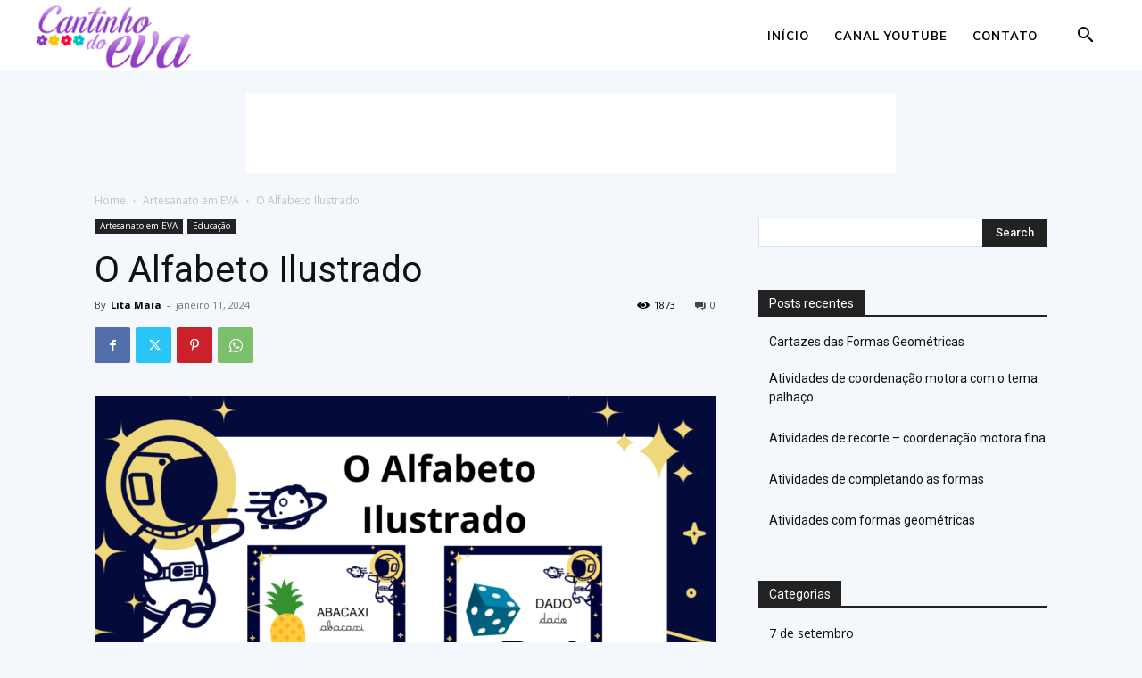

--- FILE ---
content_type: text/html; charset=UTF-8
request_url: https://cantinhodoeva.com.br/o-alfabeto-ilustrado/
body_size: 42630
content:
<!doctype html >
<!--[if IE 8]>    <html class="ie8" lang="en"> <![endif]-->
<!--[if IE 9]>    <html class="ie9" lang="en"> <![endif]-->
<!--[if gt IE 8]><!--> <html lang="pt-BR"> <!--<![endif]-->
<head>
    <title>O Alfabeto Ilustrado | Cantinho do EVA</title>
    <meta charset="UTF-8" />
    <meta name="viewport" content="width=device-width, initial-scale=1.0">
    <link rel="pingback" href="https://cantinhodoeva.com.br/xmlrpc.php" />
    <meta name='robots' content='max-image-preview:large' />
	<style>img:is([sizes="auto" i], [sizes^="auto," i]) { contain-intrinsic-size: 3000px 1500px }</style>
	<link rel="icon" type="image/png" href="https://cantinhodoeva.com.br/wp-content/uploads/2023/03/favicon.png"><link rel='dns-prefetch' href='//ajax.googleapis.com' />
<link rel='dns-prefetch' href='//fonts.googleapis.com' />
<link rel="alternate" type="application/rss+xml" title="Feed para Cantinho do EVA &raquo;" href="https://cantinhodoeva.com.br/feed/" />
<link rel="alternate" type="application/rss+xml" title="Feed de comentários para Cantinho do EVA &raquo;" href="https://cantinhodoeva.com.br/comments/feed/" />
<link rel="alternate" type="application/rss+xml" title="Feed de comentários para Cantinho do EVA &raquo; O Alfabeto Ilustrado" href="https://cantinhodoeva.com.br/o-alfabeto-ilustrado/feed/" />
<script type="text/javascript">
/* <![CDATA[ */
window._wpemojiSettings = {"baseUrl":"https:\/\/s.w.org\/images\/core\/emoji\/16.0.1\/72x72\/","ext":".png","svgUrl":"https:\/\/s.w.org\/images\/core\/emoji\/16.0.1\/svg\/","svgExt":".svg","source":{"concatemoji":"https:\/\/cantinhodoeva.com.br\/wp-includes\/js\/wp-emoji-release.min.js?ver=6.8.3"}};
/*! This file is auto-generated */
!function(s,n){var o,i,e;function c(e){try{var t={supportTests:e,timestamp:(new Date).valueOf()};sessionStorage.setItem(o,JSON.stringify(t))}catch(e){}}function p(e,t,n){e.clearRect(0,0,e.canvas.width,e.canvas.height),e.fillText(t,0,0);var t=new Uint32Array(e.getImageData(0,0,e.canvas.width,e.canvas.height).data),a=(e.clearRect(0,0,e.canvas.width,e.canvas.height),e.fillText(n,0,0),new Uint32Array(e.getImageData(0,0,e.canvas.width,e.canvas.height).data));return t.every(function(e,t){return e===a[t]})}function u(e,t){e.clearRect(0,0,e.canvas.width,e.canvas.height),e.fillText(t,0,0);for(var n=e.getImageData(16,16,1,1),a=0;a<n.data.length;a++)if(0!==n.data[a])return!1;return!0}function f(e,t,n,a){switch(t){case"flag":return n(e,"\ud83c\udff3\ufe0f\u200d\u26a7\ufe0f","\ud83c\udff3\ufe0f\u200b\u26a7\ufe0f")?!1:!n(e,"\ud83c\udde8\ud83c\uddf6","\ud83c\udde8\u200b\ud83c\uddf6")&&!n(e,"\ud83c\udff4\udb40\udc67\udb40\udc62\udb40\udc65\udb40\udc6e\udb40\udc67\udb40\udc7f","\ud83c\udff4\u200b\udb40\udc67\u200b\udb40\udc62\u200b\udb40\udc65\u200b\udb40\udc6e\u200b\udb40\udc67\u200b\udb40\udc7f");case"emoji":return!a(e,"\ud83e\udedf")}return!1}function g(e,t,n,a){var r="undefined"!=typeof WorkerGlobalScope&&self instanceof WorkerGlobalScope?new OffscreenCanvas(300,150):s.createElement("canvas"),o=r.getContext("2d",{willReadFrequently:!0}),i=(o.textBaseline="top",o.font="600 32px Arial",{});return e.forEach(function(e){i[e]=t(o,e,n,a)}),i}function t(e){var t=s.createElement("script");t.src=e,t.defer=!0,s.head.appendChild(t)}"undefined"!=typeof Promise&&(o="wpEmojiSettingsSupports",i=["flag","emoji"],n.supports={everything:!0,everythingExceptFlag:!0},e=new Promise(function(e){s.addEventListener("DOMContentLoaded",e,{once:!0})}),new Promise(function(t){var n=function(){try{var e=JSON.parse(sessionStorage.getItem(o));if("object"==typeof e&&"number"==typeof e.timestamp&&(new Date).valueOf()<e.timestamp+604800&&"object"==typeof e.supportTests)return e.supportTests}catch(e){}return null}();if(!n){if("undefined"!=typeof Worker&&"undefined"!=typeof OffscreenCanvas&&"undefined"!=typeof URL&&URL.createObjectURL&&"undefined"!=typeof Blob)try{var e="postMessage("+g.toString()+"("+[JSON.stringify(i),f.toString(),p.toString(),u.toString()].join(",")+"));",a=new Blob([e],{type:"text/javascript"}),r=new Worker(URL.createObjectURL(a),{name:"wpTestEmojiSupports"});return void(r.onmessage=function(e){c(n=e.data),r.terminate(),t(n)})}catch(e){}c(n=g(i,f,p,u))}t(n)}).then(function(e){for(var t in e)n.supports[t]=e[t],n.supports.everything=n.supports.everything&&n.supports[t],"flag"!==t&&(n.supports.everythingExceptFlag=n.supports.everythingExceptFlag&&n.supports[t]);n.supports.everythingExceptFlag=n.supports.everythingExceptFlag&&!n.supports.flag,n.DOMReady=!1,n.readyCallback=function(){n.DOMReady=!0}}).then(function(){return e}).then(function(){var e;n.supports.everything||(n.readyCallback(),(e=n.source||{}).concatemoji?t(e.concatemoji):e.wpemoji&&e.twemoji&&(t(e.twemoji),t(e.wpemoji)))}))}((window,document),window._wpemojiSettings);
/* ]]> */
</script>
<link rel='stylesheet' id='plugin_name-admin-ui-css-css' href='https://ajax.googleapis.com/ajax/libs/jqueryui/1.13.3/themes/smoothness/jquery-ui.css?ver=4.7.8' type='text/css' media='' />
<link rel='stylesheet' id='tooltipster-css-css' href='https://cantinhodoeva.com.br/wp-content/plugins/arscode-ninja-popups/tooltipster/tooltipster.bundle.min.css?ver=6.8.3' type='text/css' media='all' />
<link rel='stylesheet' id='tooltipster-css-theme-css' href='https://cantinhodoeva.com.br/wp-content/plugins/arscode-ninja-popups/tooltipster/plugins/tooltipster/sideTip/themes/tooltipster-sideTip-light.min.css?ver=6.8.3' type='text/css' media='all' />
<link rel='stylesheet' id='material-design-css-css' href='https://cantinhodoeva.com.br/wp-content/plugins/arscode-ninja-popups/themes/jquery.material.form.css?ver=6.8.3' type='text/css' media='all' />
<link rel='stylesheet' id='jquery-intl-phone-input-css-css' href='https://cantinhodoeva.com.br/wp-content/plugins/arscode-ninja-popups/assets/vendor/intl-tel-input/css/intlTelInput.min.css?ver=6.8.3' type='text/css' media='all' />
<link rel='stylesheet' id='snp_styles_reset-css' href='https://cantinhodoeva.com.br/wp-content/plugins/arscode-ninja-popups/themes/reset.min.css?ver=6.8.3' type='text/css' media='all' />
<link rel='stylesheet' id='snp_styles_builder-css' href='https://cantinhodoeva.com.br/wp-content/plugins/arscode-ninja-popups/themes/builder/style.css?ver=6.8.3' type='text/css' media='all' />
<style id='wp-emoji-styles-inline-css' type='text/css'>

	img.wp-smiley, img.emoji {
		display: inline !important;
		border: none !important;
		box-shadow: none !important;
		height: 1em !important;
		width: 1em !important;
		margin: 0 0.07em !important;
		vertical-align: -0.1em !important;
		background: none !important;
		padding: 0 !important;
	}
</style>
<link rel='stylesheet' id='wp-block-library-css' href='https://cantinhodoeva.com.br/wp-includes/css/dist/block-library/style.min.css?ver=6.8.3' type='text/css' media='all' />
<style id='classic-theme-styles-inline-css' type='text/css'>
/*! This file is auto-generated */
.wp-block-button__link{color:#fff;background-color:#32373c;border-radius:9999px;box-shadow:none;text-decoration:none;padding:calc(.667em + 2px) calc(1.333em + 2px);font-size:1.125em}.wp-block-file__button{background:#32373c;color:#fff;text-decoration:none}
</style>
<style id='global-styles-inline-css' type='text/css'>
:root{--wp--preset--aspect-ratio--square: 1;--wp--preset--aspect-ratio--4-3: 4/3;--wp--preset--aspect-ratio--3-4: 3/4;--wp--preset--aspect-ratio--3-2: 3/2;--wp--preset--aspect-ratio--2-3: 2/3;--wp--preset--aspect-ratio--16-9: 16/9;--wp--preset--aspect-ratio--9-16: 9/16;--wp--preset--color--black: #000000;--wp--preset--color--cyan-bluish-gray: #abb8c3;--wp--preset--color--white: #ffffff;--wp--preset--color--pale-pink: #f78da7;--wp--preset--color--vivid-red: #cf2e2e;--wp--preset--color--luminous-vivid-orange: #ff6900;--wp--preset--color--luminous-vivid-amber: #fcb900;--wp--preset--color--light-green-cyan: #7bdcb5;--wp--preset--color--vivid-green-cyan: #00d084;--wp--preset--color--pale-cyan-blue: #8ed1fc;--wp--preset--color--vivid-cyan-blue: #0693e3;--wp--preset--color--vivid-purple: #9b51e0;--wp--preset--gradient--vivid-cyan-blue-to-vivid-purple: linear-gradient(135deg,rgba(6,147,227,1) 0%,rgb(155,81,224) 100%);--wp--preset--gradient--light-green-cyan-to-vivid-green-cyan: linear-gradient(135deg,rgb(122,220,180) 0%,rgb(0,208,130) 100%);--wp--preset--gradient--luminous-vivid-amber-to-luminous-vivid-orange: linear-gradient(135deg,rgba(252,185,0,1) 0%,rgba(255,105,0,1) 100%);--wp--preset--gradient--luminous-vivid-orange-to-vivid-red: linear-gradient(135deg,rgba(255,105,0,1) 0%,rgb(207,46,46) 100%);--wp--preset--gradient--very-light-gray-to-cyan-bluish-gray: linear-gradient(135deg,rgb(238,238,238) 0%,rgb(169,184,195) 100%);--wp--preset--gradient--cool-to-warm-spectrum: linear-gradient(135deg,rgb(74,234,220) 0%,rgb(151,120,209) 20%,rgb(207,42,186) 40%,rgb(238,44,130) 60%,rgb(251,105,98) 80%,rgb(254,248,76) 100%);--wp--preset--gradient--blush-light-purple: linear-gradient(135deg,rgb(255,206,236) 0%,rgb(152,150,240) 100%);--wp--preset--gradient--blush-bordeaux: linear-gradient(135deg,rgb(254,205,165) 0%,rgb(254,45,45) 50%,rgb(107,0,62) 100%);--wp--preset--gradient--luminous-dusk: linear-gradient(135deg,rgb(255,203,112) 0%,rgb(199,81,192) 50%,rgb(65,88,208) 100%);--wp--preset--gradient--pale-ocean: linear-gradient(135deg,rgb(255,245,203) 0%,rgb(182,227,212) 50%,rgb(51,167,181) 100%);--wp--preset--gradient--electric-grass: linear-gradient(135deg,rgb(202,248,128) 0%,rgb(113,206,126) 100%);--wp--preset--gradient--midnight: linear-gradient(135deg,rgb(2,3,129) 0%,rgb(40,116,252) 100%);--wp--preset--font-size--small: 11px;--wp--preset--font-size--medium: 20px;--wp--preset--font-size--large: 32px;--wp--preset--font-size--x-large: 42px;--wp--preset--font-size--regular: 15px;--wp--preset--font-size--larger: 50px;--wp--preset--spacing--20: 0.44rem;--wp--preset--spacing--30: 0.67rem;--wp--preset--spacing--40: 1rem;--wp--preset--spacing--50: 1.5rem;--wp--preset--spacing--60: 2.25rem;--wp--preset--spacing--70: 3.38rem;--wp--preset--spacing--80: 5.06rem;--wp--preset--shadow--natural: 6px 6px 9px rgba(0, 0, 0, 0.2);--wp--preset--shadow--deep: 12px 12px 50px rgba(0, 0, 0, 0.4);--wp--preset--shadow--sharp: 6px 6px 0px rgba(0, 0, 0, 0.2);--wp--preset--shadow--outlined: 6px 6px 0px -3px rgba(255, 255, 255, 1), 6px 6px rgba(0, 0, 0, 1);--wp--preset--shadow--crisp: 6px 6px 0px rgba(0, 0, 0, 1);}:where(.is-layout-flex){gap: 0.5em;}:where(.is-layout-grid){gap: 0.5em;}body .is-layout-flex{display: flex;}.is-layout-flex{flex-wrap: wrap;align-items: center;}.is-layout-flex > :is(*, div){margin: 0;}body .is-layout-grid{display: grid;}.is-layout-grid > :is(*, div){margin: 0;}:where(.wp-block-columns.is-layout-flex){gap: 2em;}:where(.wp-block-columns.is-layout-grid){gap: 2em;}:where(.wp-block-post-template.is-layout-flex){gap: 1.25em;}:where(.wp-block-post-template.is-layout-grid){gap: 1.25em;}.has-black-color{color: var(--wp--preset--color--black) !important;}.has-cyan-bluish-gray-color{color: var(--wp--preset--color--cyan-bluish-gray) !important;}.has-white-color{color: var(--wp--preset--color--white) !important;}.has-pale-pink-color{color: var(--wp--preset--color--pale-pink) !important;}.has-vivid-red-color{color: var(--wp--preset--color--vivid-red) !important;}.has-luminous-vivid-orange-color{color: var(--wp--preset--color--luminous-vivid-orange) !important;}.has-luminous-vivid-amber-color{color: var(--wp--preset--color--luminous-vivid-amber) !important;}.has-light-green-cyan-color{color: var(--wp--preset--color--light-green-cyan) !important;}.has-vivid-green-cyan-color{color: var(--wp--preset--color--vivid-green-cyan) !important;}.has-pale-cyan-blue-color{color: var(--wp--preset--color--pale-cyan-blue) !important;}.has-vivid-cyan-blue-color{color: var(--wp--preset--color--vivid-cyan-blue) !important;}.has-vivid-purple-color{color: var(--wp--preset--color--vivid-purple) !important;}.has-black-background-color{background-color: var(--wp--preset--color--black) !important;}.has-cyan-bluish-gray-background-color{background-color: var(--wp--preset--color--cyan-bluish-gray) !important;}.has-white-background-color{background-color: var(--wp--preset--color--white) !important;}.has-pale-pink-background-color{background-color: var(--wp--preset--color--pale-pink) !important;}.has-vivid-red-background-color{background-color: var(--wp--preset--color--vivid-red) !important;}.has-luminous-vivid-orange-background-color{background-color: var(--wp--preset--color--luminous-vivid-orange) !important;}.has-luminous-vivid-amber-background-color{background-color: var(--wp--preset--color--luminous-vivid-amber) !important;}.has-light-green-cyan-background-color{background-color: var(--wp--preset--color--light-green-cyan) !important;}.has-vivid-green-cyan-background-color{background-color: var(--wp--preset--color--vivid-green-cyan) !important;}.has-pale-cyan-blue-background-color{background-color: var(--wp--preset--color--pale-cyan-blue) !important;}.has-vivid-cyan-blue-background-color{background-color: var(--wp--preset--color--vivid-cyan-blue) !important;}.has-vivid-purple-background-color{background-color: var(--wp--preset--color--vivid-purple) !important;}.has-black-border-color{border-color: var(--wp--preset--color--black) !important;}.has-cyan-bluish-gray-border-color{border-color: var(--wp--preset--color--cyan-bluish-gray) !important;}.has-white-border-color{border-color: var(--wp--preset--color--white) !important;}.has-pale-pink-border-color{border-color: var(--wp--preset--color--pale-pink) !important;}.has-vivid-red-border-color{border-color: var(--wp--preset--color--vivid-red) !important;}.has-luminous-vivid-orange-border-color{border-color: var(--wp--preset--color--luminous-vivid-orange) !important;}.has-luminous-vivid-amber-border-color{border-color: var(--wp--preset--color--luminous-vivid-amber) !important;}.has-light-green-cyan-border-color{border-color: var(--wp--preset--color--light-green-cyan) !important;}.has-vivid-green-cyan-border-color{border-color: var(--wp--preset--color--vivid-green-cyan) !important;}.has-pale-cyan-blue-border-color{border-color: var(--wp--preset--color--pale-cyan-blue) !important;}.has-vivid-cyan-blue-border-color{border-color: var(--wp--preset--color--vivid-cyan-blue) !important;}.has-vivid-purple-border-color{border-color: var(--wp--preset--color--vivid-purple) !important;}.has-vivid-cyan-blue-to-vivid-purple-gradient-background{background: var(--wp--preset--gradient--vivid-cyan-blue-to-vivid-purple) !important;}.has-light-green-cyan-to-vivid-green-cyan-gradient-background{background: var(--wp--preset--gradient--light-green-cyan-to-vivid-green-cyan) !important;}.has-luminous-vivid-amber-to-luminous-vivid-orange-gradient-background{background: var(--wp--preset--gradient--luminous-vivid-amber-to-luminous-vivid-orange) !important;}.has-luminous-vivid-orange-to-vivid-red-gradient-background{background: var(--wp--preset--gradient--luminous-vivid-orange-to-vivid-red) !important;}.has-very-light-gray-to-cyan-bluish-gray-gradient-background{background: var(--wp--preset--gradient--very-light-gray-to-cyan-bluish-gray) !important;}.has-cool-to-warm-spectrum-gradient-background{background: var(--wp--preset--gradient--cool-to-warm-spectrum) !important;}.has-blush-light-purple-gradient-background{background: var(--wp--preset--gradient--blush-light-purple) !important;}.has-blush-bordeaux-gradient-background{background: var(--wp--preset--gradient--blush-bordeaux) !important;}.has-luminous-dusk-gradient-background{background: var(--wp--preset--gradient--luminous-dusk) !important;}.has-pale-ocean-gradient-background{background: var(--wp--preset--gradient--pale-ocean) !important;}.has-electric-grass-gradient-background{background: var(--wp--preset--gradient--electric-grass) !important;}.has-midnight-gradient-background{background: var(--wp--preset--gradient--midnight) !important;}.has-small-font-size{font-size: var(--wp--preset--font-size--small) !important;}.has-medium-font-size{font-size: var(--wp--preset--font-size--medium) !important;}.has-large-font-size{font-size: var(--wp--preset--font-size--large) !important;}.has-x-large-font-size{font-size: var(--wp--preset--font-size--x-large) !important;}
:where(.wp-block-post-template.is-layout-flex){gap: 1.25em;}:where(.wp-block-post-template.is-layout-grid){gap: 1.25em;}
:where(.wp-block-columns.is-layout-flex){gap: 2em;}:where(.wp-block-columns.is-layout-grid){gap: 2em;}
:root :where(.wp-block-pullquote){font-size: 1.5em;line-height: 1.6;}
</style>
<link rel='stylesheet' id='td-plugin-multi-purpose-css' href='https://cantinhodoeva.com.br/wp-content/plugins/td-composer/td-multi-purpose/style.css?ver=492e3cf54bd42df3b24a3de8e2307cafx' type='text/css' media='all' />
<link rel='stylesheet' id='google-fonts-style-css' href='https://fonts.googleapis.com/css?family=Muli%3A400%2C500%2C600%2C700%2C800%7CMontserrat%3A400%2C500%2C600%2C700%2C800%7COpen+Sans%3A400%2C600%2C700%2C500%2C800%7CRoboto%3A400%2C600%2C700%2C500%2C800&#038;display=swap&#038;ver=12.7.1' type='text/css' media='all' />
<link rel='stylesheet' id='td-theme-css' href='https://cantinhodoeva.com.br/wp-content/themes/Newspaper/style.css?ver=12.7.1' type='text/css' media='all' />
<style id='td-theme-inline-css' type='text/css'>@media (max-width:767px){.td-header-desktop-wrap{display:none}}@media (min-width:767px){.td-header-mobile-wrap{display:none}}</style>
<link rel='stylesheet' id='td-legacy-framework-front-style-css' href='https://cantinhodoeva.com.br/wp-content/plugins/td-composer/legacy/Newspaper/assets/css/td_legacy_main.css?ver=492e3cf54bd42df3b24a3de8e2307cafx' type='text/css' media='all' />
<link rel='stylesheet' id='td-standard-pack-framework-front-style-css' href='https://cantinhodoeva.com.br/wp-content/plugins/td-standard-pack/Newspaper/assets/css/td_standard_pack_main.css?ver=8ae1459a1d876d507918f73cef68310e' type='text/css' media='all' />
<link rel='stylesheet' id='td-theme-demo-style-css' href='https://cantinhodoeva.com.br/wp-content/plugins/td-composer/legacy/Newspaper/includes/demos/journal/demo_style.css?ver=12.7.1' type='text/css' media='all' />
<link rel='stylesheet' id='tdb_style_cloud_templates_front-css' href='https://cantinhodoeva.com.br/wp-content/plugins/td-cloud-library/assets/css/tdb_main.css?ver=d578089f160957352b9b4ca6d880fd8f' type='text/css' media='all' />
<script type="text/javascript" src="https://cantinhodoeva.com.br/wp-includes/js/jquery/jquery.min.js?ver=3.7.1" id="jquery-core-js"></script>
<script type="text/javascript" src="https://cantinhodoeva.com.br/wp-includes/js/jquery/jquery-migrate.min.js?ver=3.4.1" id="jquery-migrate-js"></script>
<link rel="https://api.w.org/" href="https://cantinhodoeva.com.br/wp-json/" /><link rel="alternate" title="JSON" type="application/json" href="https://cantinhodoeva.com.br/wp-json/wp/v2/posts/4708" /><link rel="EditURI" type="application/rsd+xml" title="RSD" href="https://cantinhodoeva.com.br/xmlrpc.php?rsd" />
<meta name="generator" content="WordPress 6.8.3" />
<link rel="canonical" href="https://cantinhodoeva.com.br/o-alfabeto-ilustrado/" />
<link rel='shortlink' href='https://cantinhodoeva.com.br/?p=4708' />
<link rel="alternate" title="oEmbed (JSON)" type="application/json+oembed" href="https://cantinhodoeva.com.br/wp-json/oembed/1.0/embed?url=https%3A%2F%2Fcantinhodoeva.com.br%2Fo-alfabeto-ilustrado%2F" />
<link rel="alternate" title="oEmbed (XML)" type="text/xml+oembed" href="https://cantinhodoeva.com.br/wp-json/oembed/1.0/embed?url=https%3A%2F%2Fcantinhodoeva.com.br%2Fo-alfabeto-ilustrado%2F&#038;format=xml" />

<!-- This site is using AdRotate v5.16 to display their advertisements - https://ajdg.solutions/ -->
<!-- AdRotate CSS -->
<style type="text/css" media="screen">
	.g { margin:0px; padding:0px; overflow:hidden; line-height:1; zoom:1; }
	.g img { height:auto; }
	.g-col { position:relative; float:left; }
	.g-col:first-child { margin-left: 0; }
	.g-col:last-child { margin-right: 0; }
	@media only screen and (max-width: 480px) {
		.g-col, .g-dyn, .g-single { width:100%; margin-left:0; margin-right:0; }
	}
</style>
<!-- /AdRotate CSS -->

    <script>
        window.tdb_global_vars = {"wpRestUrl":"https:\/\/cantinhodoeva.com.br\/wp-json\/","permalinkStructure":"\/%postname%\/"};
        window.tdb_p_autoload_vars = {"isAjax":false,"isAdminBarShowing":false,"autoloadStatus":"off","origPostEditUrl":null};
    </script>
    
    <style id="tdb-global-colors">:root{--accent-color:#fff}</style>

    
	
<!-- JS generated by theme -->

<script type="text/javascript" id="td-generated-header-js">
    
    

	    var tdBlocksArray = []; //here we store all the items for the current page

	    // td_block class - each ajax block uses a object of this class for requests
	    function tdBlock() {
		    this.id = '';
		    this.block_type = 1; //block type id (1-234 etc)
		    this.atts = '';
		    this.td_column_number = '';
		    this.td_current_page = 1; //
		    this.post_count = 0; //from wp
		    this.found_posts = 0; //from wp
		    this.max_num_pages = 0; //from wp
		    this.td_filter_value = ''; //current live filter value
		    this.is_ajax_running = false;
		    this.td_user_action = ''; // load more or infinite loader (used by the animation)
		    this.header_color = '';
		    this.ajax_pagination_infinite_stop = ''; //show load more at page x
	    }

        // td_js_generator - mini detector
        ( function () {
            var htmlTag = document.getElementsByTagName("html")[0];

	        if ( navigator.userAgent.indexOf("MSIE 10.0") > -1 ) {
                htmlTag.className += ' ie10';
            }

            if ( !!navigator.userAgent.match(/Trident.*rv\:11\./) ) {
                htmlTag.className += ' ie11';
            }

	        if ( navigator.userAgent.indexOf("Edge") > -1 ) {
                htmlTag.className += ' ieEdge';
            }

            if ( /(iPad|iPhone|iPod)/g.test(navigator.userAgent) ) {
                htmlTag.className += ' td-md-is-ios';
            }

            var user_agent = navigator.userAgent.toLowerCase();
            if ( user_agent.indexOf("android") > -1 ) {
                htmlTag.className += ' td-md-is-android';
            }

            if ( -1 !== navigator.userAgent.indexOf('Mac OS X')  ) {
                htmlTag.className += ' td-md-is-os-x';
            }

            if ( /chrom(e|ium)/.test(navigator.userAgent.toLowerCase()) ) {
               htmlTag.className += ' td-md-is-chrome';
            }

            if ( -1 !== navigator.userAgent.indexOf('Firefox') ) {
                htmlTag.className += ' td-md-is-firefox';
            }

            if ( -1 !== navigator.userAgent.indexOf('Safari') && -1 === navigator.userAgent.indexOf('Chrome') ) {
                htmlTag.className += ' td-md-is-safari';
            }

            if( -1 !== navigator.userAgent.indexOf('IEMobile') ){
                htmlTag.className += ' td-md-is-iemobile';
            }

        })();

        var tdLocalCache = {};

        ( function () {
            "use strict";

            tdLocalCache = {
                data: {},
                remove: function (resource_id) {
                    delete tdLocalCache.data[resource_id];
                },
                exist: function (resource_id) {
                    return tdLocalCache.data.hasOwnProperty(resource_id) && tdLocalCache.data[resource_id] !== null;
                },
                get: function (resource_id) {
                    return tdLocalCache.data[resource_id];
                },
                set: function (resource_id, cachedData) {
                    tdLocalCache.remove(resource_id);
                    tdLocalCache.data[resource_id] = cachedData;
                }
            };
        })();

    
    
var td_viewport_interval_list=[{"limitBottom":767,"sidebarWidth":228},{"limitBottom":1018,"sidebarWidth":300},{"limitBottom":1140,"sidebarWidth":324}];
var td_animation_stack_effect="type0";
var tds_animation_stack=true;
var td_animation_stack_specific_selectors=".entry-thumb, img, .td-lazy-img";
var td_animation_stack_general_selectors=".td-animation-stack img, .td-animation-stack .entry-thumb, .post img, .td-animation-stack .td-lazy-img";
var tdc_is_installed="yes";
var tdc_domain_active=false;
var td_ajax_url="https:\/\/cantinhodoeva.com.br\/wp-admin\/admin-ajax.php?td_theme_name=Newspaper&v=12.7.1";
var td_get_template_directory_uri="https:\/\/cantinhodoeva.com.br\/wp-content\/plugins\/td-composer\/legacy\/common";
var tds_snap_menu="";
var tds_logo_on_sticky="";
var tds_header_style="tdm_header_style_3";
var td_please_wait="Please wait...";
var td_email_user_pass_incorrect="User or password incorrect!";
var td_email_user_incorrect="Email or username incorrect!";
var td_email_incorrect="Email incorrect!";
var td_user_incorrect="Username incorrect!";
var td_email_user_empty="Email or username empty!";
var td_pass_empty="Pass empty!";
var td_pass_pattern_incorrect="Invalid Pass Pattern!";
var td_retype_pass_incorrect="Retyped Pass incorrect!";
var tds_more_articles_on_post_enable="";
var tds_more_articles_on_post_time_to_wait="";
var tds_more_articles_on_post_pages_distance_from_top=0;
var tds_captcha="";
var tds_theme_color_site_wide="#ea6a56";
var tds_smart_sidebar="enabled";
var tdThemeName="Newspaper";
var tdThemeNameWl="Newspaper";
var td_magnific_popup_translation_tPrev="Previous (Left arrow key)";
var td_magnific_popup_translation_tNext="Next (Right arrow key)";
var td_magnific_popup_translation_tCounter="%curr% of %total%";
var td_magnific_popup_translation_ajax_tError="The content from %url% could not be loaded.";
var td_magnific_popup_translation_image_tError="The image #%curr% could not be loaded.";
var tdBlockNonce="ae26a62298";
var tdMobileMenu="enabled";
var tdMobileSearch="enabled";
var tdDateNamesI18n={"month_names":["janeiro","fevereiro","mar\u00e7o","abril","maio","junho","julho","agosto","setembro","outubro","novembro","dezembro"],"month_names_short":["jan","fev","mar","abr","maio","jun","jul","ago","set","out","nov","dez"],"day_names":["domingo","segunda-feira","ter\u00e7a-feira","quarta-feira","quinta-feira","sexta-feira","s\u00e1bado"],"day_names_short":["dom","seg","ter","qua","qui","sex","s\u00e1b"]};
var tdb_modal_confirm="Save";
var tdb_modal_cancel="Cancel";
var tdb_modal_confirm_alt="Yes";
var tdb_modal_cancel_alt="No";
var td_deploy_mode="deploy";
var td_ad_background_click_link="";
var td_ad_background_click_target="";
</script>


<!-- Header style compiled by theme -->

<style>ul.sf-menu>.menu-item>a{font-family:Muli;font-size:13px;font-weight:bold}.td-mobile-content .td-mobile-main-menu>li>a{text-transform:uppercase}.td-mobile-content .sub-menu a{text-transform:uppercase}#td-mobile-nav,#td-mobile-nav .wpb_button,.td-search-wrap-mob{font-family:Muli}:root{--td_theme_color:#ea6a56;--td_slider_text:rgba(234,106,86,0.7);--td_mobile_menu_color:#ffffff;--td_mobile_icons_color:#000000;--td_mobile_gradient_one_mob:#ffffff;--td_mobile_gradient_two_mob:#ffffff;--td_mobile_text_active_color:#ea6a56;--td_mobile_button_background_mob:#ea6a56;--td_mobile_button_color_mob:#ffffff;--td_mobile_text_color:#000000;--td_login_text_color:#000000;--td_login_button_background:#ea6a56;--td_login_button_color:#ffffff;--td_login_hover_background:#111111;--td_login_hover_color:#ffffff;--td_login_gradient_one:#ffffff;--td_login_gradient_two:#ffffff}.td-header-style-12 .td-header-menu-wrap-full,.td-header-style-12 .td-affix,.td-grid-style-1.td-hover-1 .td-big-grid-post:hover .td-post-category,.td-grid-style-5.td-hover-1 .td-big-grid-post:hover .td-post-category,.td_category_template_3 .td-current-sub-category,.td_category_template_8 .td-category-header .td-category a.td-current-sub-category,.td_category_template_4 .td-category-siblings .td-category a:hover,.td_block_big_grid_9.td-grid-style-1 .td-post-category,.td_block_big_grid_9.td-grid-style-5 .td-post-category,.td-grid-style-6.td-hover-1 .td-module-thumb:after,.tdm-menu-active-style5 .td-header-menu-wrap .sf-menu>.current-menu-item>a,.tdm-menu-active-style5 .td-header-menu-wrap .sf-menu>.current-menu-ancestor>a,.tdm-menu-active-style5 .td-header-menu-wrap .sf-menu>.current-category-ancestor>a,.tdm-menu-active-style5 .td-header-menu-wrap .sf-menu>li>a:hover,.tdm-menu-active-style5 .td-header-menu-wrap .sf-menu>.sfHover>a{background-color:#ea6a56}.td_mega_menu_sub_cats .cur-sub-cat,.td-mega-span h3 a:hover,.td_mod_mega_menu:hover .entry-title a,.header-search-wrap .result-msg a:hover,.td-header-top-menu .td-drop-down-search .td_module_wrap:hover .entry-title a,.td-header-top-menu .td-icon-search:hover,.td-header-wrap .result-msg a:hover,.top-header-menu li a:hover,.top-header-menu .current-menu-item>a,.top-header-menu .current-menu-ancestor>a,.top-header-menu .current-category-ancestor>a,.td-social-icon-wrap>a:hover,.td-header-sp-top-widget .td-social-icon-wrap a:hover,.td_mod_related_posts:hover h3>a,.td-post-template-11 .td-related-title .td-related-left:hover,.td-post-template-11 .td-related-title .td-related-right:hover,.td-post-template-11 .td-related-title .td-cur-simple-item,.td-post-template-11 .td_block_related_posts .td-next-prev-wrap a:hover,.td-category-header .td-pulldown-category-filter-link:hover,.td-category-siblings .td-subcat-dropdown a:hover,.td-category-siblings .td-subcat-dropdown a.td-current-sub-category,.footer-text-wrap .footer-email-wrap a,.footer-social-wrap a:hover,.td_module_17 .td-read-more a:hover,.td_module_18 .td-read-more a:hover,.td_module_19 .td-post-author-name a:hover,.td-pulldown-syle-2 .td-subcat-dropdown:hover .td-subcat-more span,.td-pulldown-syle-2 .td-subcat-dropdown:hover .td-subcat-more i,.td-pulldown-syle-3 .td-subcat-dropdown:hover .td-subcat-more span,.td-pulldown-syle-3 .td-subcat-dropdown:hover .td-subcat-more i,.tdm-menu-active-style3 .tdm-header.td-header-wrap .sf-menu>.current-category-ancestor>a,.tdm-menu-active-style3 .tdm-header.td-header-wrap .sf-menu>.current-menu-ancestor>a,.tdm-menu-active-style3 .tdm-header.td-header-wrap .sf-menu>.current-menu-item>a,.tdm-menu-active-style3 .tdm-header.td-header-wrap .sf-menu>.sfHover>a,.tdm-menu-active-style3 .tdm-header.td-header-wrap .sf-menu>li>a:hover{color:#ea6a56}.td-mega-menu-page .wpb_content_element ul li a:hover,.td-theme-wrap .td-aj-search-results .td_module_wrap:hover .entry-title a,.td-theme-wrap .header-search-wrap .result-msg a:hover{color:#ea6a56!important}.td_category_template_8 .td-category-header .td-category a.td-current-sub-category,.td_category_template_4 .td-category-siblings .td-category a:hover,.tdm-menu-active-style4 .tdm-header .sf-menu>.current-menu-item>a,.tdm-menu-active-style4 .tdm-header .sf-menu>.current-menu-ancestor>a,.tdm-menu-active-style4 .tdm-header .sf-menu>.current-category-ancestor>a,.tdm-menu-active-style4 .tdm-header .sf-menu>li>a:hover,.tdm-menu-active-style4 .tdm-header .sf-menu>.sfHover>a{border-color:#ea6a56}.td-header-wrap .td-header-top-menu-full,.td-header-wrap .top-header-menu .sub-menu,.tdm-header-style-1.td-header-wrap .td-header-top-menu-full,.tdm-header-style-1.td-header-wrap .top-header-menu .sub-menu,.tdm-header-style-2.td-header-wrap .td-header-top-menu-full,.tdm-header-style-2.td-header-wrap .top-header-menu .sub-menu,.tdm-header-style-3.td-header-wrap .td-header-top-menu-full,.tdm-header-style-3.td-header-wrap .top-header-menu .sub-menu{background-color:rgba(255,255,255,0)}.td-header-style-8 .td-header-top-menu-full{background-color:transparent}.td-header-style-8 .td-header-top-menu-full .td-header-top-menu{background-color:rgba(255,255,255,0);padding-left:15px;padding-right:15px}.td-header-wrap .td-header-top-menu-full .td-header-top-menu,.td-header-wrap .td-header-top-menu-full{border-bottom:none}.td-header-top-menu,.td-header-top-menu a,.td-header-wrap .td-header-top-menu-full .td-header-top-menu,.td-header-wrap .td-header-top-menu-full a,.td-header-style-8 .td-header-top-menu,.td-header-style-8 .td-header-top-menu a,.td-header-top-menu .td-drop-down-search .entry-title a{color:#ffffff}.top-header-menu .current-menu-item>a,.top-header-menu .current-menu-ancestor>a,.top-header-menu .current-category-ancestor>a,.top-header-menu li a:hover,.td-header-sp-top-widget .td-icon-search:hover{color:#000000}.td-header-wrap .td-header-sp-top-widget .td-icon-font,.td-header-style-7 .td-header-top-menu .td-social-icon-wrap .td-icon-font{color:#ffffff}.td-header-wrap .td-header-sp-top-widget i.td-icon-font:hover{color:#000000}.td-header-wrap .td-header-menu-wrap-full,.td-header-menu-wrap.td-affix,.td-header-style-3 .td-header-main-menu,.td-header-style-3 .td-affix .td-header-main-menu,.td-header-style-4 .td-header-main-menu,.td-header-style-4 .td-affix .td-header-main-menu,.td-header-style-8 .td-header-menu-wrap.td-affix,.td-header-style-8 .td-header-top-menu-full{background-color:#ffffff}.td-boxed-layout .td-header-style-3 .td-header-menu-wrap,.td-boxed-layout .td-header-style-4 .td-header-menu-wrap,.td-header-style-3 .td_stretch_content .td-header-menu-wrap,.td-header-style-4 .td_stretch_content .td-header-menu-wrap{background-color:#ffffff!important}@media (min-width:1019px){.td-header-style-1 .td-header-sp-recs,.td-header-style-1 .td-header-sp-logo{margin-bottom:28px}}@media (min-width:768px) and (max-width:1018px){.td-header-style-1 .td-header-sp-recs,.td-header-style-1 .td-header-sp-logo{margin-bottom:14px}}.td-header-style-7 .td-header-top-menu{border-bottom:none}ul.sf-menu>.td-menu-item>a,.td-theme-wrap .td-header-menu-social{font-family:Muli;font-size:13px;font-weight:bold}.td-theme-wrap .td_mega_menu_sub_cats{background-color:#ffffff}@media (min-width:1141px){.td_stretch_content .td_block_mega_menu:before{background-color:#ffffff}}.td_module_mx2 .td-module-title{font-family:Montserrat;font-weight:600}ul.sf-menu>.menu-item>a{font-family:Muli;font-size:13px;font-weight:bold}.td-mobile-content .td-mobile-main-menu>li>a{text-transform:uppercase}.td-mobile-content .sub-menu a{text-transform:uppercase}#td-mobile-nav,#td-mobile-nav .wpb_button,.td-search-wrap-mob{font-family:Muli}:root{--td_theme_color:#ea6a56;--td_slider_text:rgba(234,106,86,0.7);--td_mobile_menu_color:#ffffff;--td_mobile_icons_color:#000000;--td_mobile_gradient_one_mob:#ffffff;--td_mobile_gradient_two_mob:#ffffff;--td_mobile_text_active_color:#ea6a56;--td_mobile_button_background_mob:#ea6a56;--td_mobile_button_color_mob:#ffffff;--td_mobile_text_color:#000000;--td_login_text_color:#000000;--td_login_button_background:#ea6a56;--td_login_button_color:#ffffff;--td_login_hover_background:#111111;--td_login_hover_color:#ffffff;--td_login_gradient_one:#ffffff;--td_login_gradient_two:#ffffff}.td-header-style-12 .td-header-menu-wrap-full,.td-header-style-12 .td-affix,.td-grid-style-1.td-hover-1 .td-big-grid-post:hover .td-post-category,.td-grid-style-5.td-hover-1 .td-big-grid-post:hover .td-post-category,.td_category_template_3 .td-current-sub-category,.td_category_template_8 .td-category-header .td-category a.td-current-sub-category,.td_category_template_4 .td-category-siblings .td-category a:hover,.td_block_big_grid_9.td-grid-style-1 .td-post-category,.td_block_big_grid_9.td-grid-style-5 .td-post-category,.td-grid-style-6.td-hover-1 .td-module-thumb:after,.tdm-menu-active-style5 .td-header-menu-wrap .sf-menu>.current-menu-item>a,.tdm-menu-active-style5 .td-header-menu-wrap .sf-menu>.current-menu-ancestor>a,.tdm-menu-active-style5 .td-header-menu-wrap .sf-menu>.current-category-ancestor>a,.tdm-menu-active-style5 .td-header-menu-wrap .sf-menu>li>a:hover,.tdm-menu-active-style5 .td-header-menu-wrap .sf-menu>.sfHover>a{background-color:#ea6a56}.td_mega_menu_sub_cats .cur-sub-cat,.td-mega-span h3 a:hover,.td_mod_mega_menu:hover .entry-title a,.header-search-wrap .result-msg a:hover,.td-header-top-menu .td-drop-down-search .td_module_wrap:hover .entry-title a,.td-header-top-menu .td-icon-search:hover,.td-header-wrap .result-msg a:hover,.top-header-menu li a:hover,.top-header-menu .current-menu-item>a,.top-header-menu .current-menu-ancestor>a,.top-header-menu .current-category-ancestor>a,.td-social-icon-wrap>a:hover,.td-header-sp-top-widget .td-social-icon-wrap a:hover,.td_mod_related_posts:hover h3>a,.td-post-template-11 .td-related-title .td-related-left:hover,.td-post-template-11 .td-related-title .td-related-right:hover,.td-post-template-11 .td-related-title .td-cur-simple-item,.td-post-template-11 .td_block_related_posts .td-next-prev-wrap a:hover,.td-category-header .td-pulldown-category-filter-link:hover,.td-category-siblings .td-subcat-dropdown a:hover,.td-category-siblings .td-subcat-dropdown a.td-current-sub-category,.footer-text-wrap .footer-email-wrap a,.footer-social-wrap a:hover,.td_module_17 .td-read-more a:hover,.td_module_18 .td-read-more a:hover,.td_module_19 .td-post-author-name a:hover,.td-pulldown-syle-2 .td-subcat-dropdown:hover .td-subcat-more span,.td-pulldown-syle-2 .td-subcat-dropdown:hover .td-subcat-more i,.td-pulldown-syle-3 .td-subcat-dropdown:hover .td-subcat-more span,.td-pulldown-syle-3 .td-subcat-dropdown:hover .td-subcat-more i,.tdm-menu-active-style3 .tdm-header.td-header-wrap .sf-menu>.current-category-ancestor>a,.tdm-menu-active-style3 .tdm-header.td-header-wrap .sf-menu>.current-menu-ancestor>a,.tdm-menu-active-style3 .tdm-header.td-header-wrap .sf-menu>.current-menu-item>a,.tdm-menu-active-style3 .tdm-header.td-header-wrap .sf-menu>.sfHover>a,.tdm-menu-active-style3 .tdm-header.td-header-wrap .sf-menu>li>a:hover{color:#ea6a56}.td-mega-menu-page .wpb_content_element ul li a:hover,.td-theme-wrap .td-aj-search-results .td_module_wrap:hover .entry-title a,.td-theme-wrap .header-search-wrap .result-msg a:hover{color:#ea6a56!important}.td_category_template_8 .td-category-header .td-category a.td-current-sub-category,.td_category_template_4 .td-category-siblings .td-category a:hover,.tdm-menu-active-style4 .tdm-header .sf-menu>.current-menu-item>a,.tdm-menu-active-style4 .tdm-header .sf-menu>.current-menu-ancestor>a,.tdm-menu-active-style4 .tdm-header .sf-menu>.current-category-ancestor>a,.tdm-menu-active-style4 .tdm-header .sf-menu>li>a:hover,.tdm-menu-active-style4 .tdm-header .sf-menu>.sfHover>a{border-color:#ea6a56}.td-header-wrap .td-header-top-menu-full,.td-header-wrap .top-header-menu .sub-menu,.tdm-header-style-1.td-header-wrap .td-header-top-menu-full,.tdm-header-style-1.td-header-wrap .top-header-menu .sub-menu,.tdm-header-style-2.td-header-wrap .td-header-top-menu-full,.tdm-header-style-2.td-header-wrap .top-header-menu .sub-menu,.tdm-header-style-3.td-header-wrap .td-header-top-menu-full,.tdm-header-style-3.td-header-wrap .top-header-menu .sub-menu{background-color:rgba(255,255,255,0)}.td-header-style-8 .td-header-top-menu-full{background-color:transparent}.td-header-style-8 .td-header-top-menu-full .td-header-top-menu{background-color:rgba(255,255,255,0);padding-left:15px;padding-right:15px}.td-header-wrap .td-header-top-menu-full .td-header-top-menu,.td-header-wrap .td-header-top-menu-full{border-bottom:none}.td-header-top-menu,.td-header-top-menu a,.td-header-wrap .td-header-top-menu-full .td-header-top-menu,.td-header-wrap .td-header-top-menu-full a,.td-header-style-8 .td-header-top-menu,.td-header-style-8 .td-header-top-menu a,.td-header-top-menu .td-drop-down-search .entry-title a{color:#ffffff}.top-header-menu .current-menu-item>a,.top-header-menu .current-menu-ancestor>a,.top-header-menu .current-category-ancestor>a,.top-header-menu li a:hover,.td-header-sp-top-widget .td-icon-search:hover{color:#000000}.td-header-wrap .td-header-sp-top-widget .td-icon-font,.td-header-style-7 .td-header-top-menu .td-social-icon-wrap .td-icon-font{color:#ffffff}.td-header-wrap .td-header-sp-top-widget i.td-icon-font:hover{color:#000000}.td-header-wrap .td-header-menu-wrap-full,.td-header-menu-wrap.td-affix,.td-header-style-3 .td-header-main-menu,.td-header-style-3 .td-affix .td-header-main-menu,.td-header-style-4 .td-header-main-menu,.td-header-style-4 .td-affix .td-header-main-menu,.td-header-style-8 .td-header-menu-wrap.td-affix,.td-header-style-8 .td-header-top-menu-full{background-color:#ffffff}.td-boxed-layout .td-header-style-3 .td-header-menu-wrap,.td-boxed-layout .td-header-style-4 .td-header-menu-wrap,.td-header-style-3 .td_stretch_content .td-header-menu-wrap,.td-header-style-4 .td_stretch_content .td-header-menu-wrap{background-color:#ffffff!important}@media (min-width:1019px){.td-header-style-1 .td-header-sp-recs,.td-header-style-1 .td-header-sp-logo{margin-bottom:28px}}@media (min-width:768px) and (max-width:1018px){.td-header-style-1 .td-header-sp-recs,.td-header-style-1 .td-header-sp-logo{margin-bottom:14px}}.td-header-style-7 .td-header-top-menu{border-bottom:none}ul.sf-menu>.td-menu-item>a,.td-theme-wrap .td-header-menu-social{font-family:Muli;font-size:13px;font-weight:bold}.td-theme-wrap .td_mega_menu_sub_cats{background-color:#ffffff}@media (min-width:1141px){.td_stretch_content .td_block_mega_menu:before{background-color:#ffffff}}.td_module_mx2 .td-module-title{font-family:Montserrat;font-weight:600}.td-restro .td-restro-sub-footer-menu .current-menu-item>a{color:#ea6a56}</style>




<script type="application/ld+json">
    {
        "@context": "https://schema.org",
        "@type": "BreadcrumbList",
        "itemListElement": [
            {
                "@type": "ListItem",
                "position": 1,
                "item": {
                    "@type": "WebSite",
                    "@id": "https://cantinhodoeva.com.br/",
                    "name": "Home"
                }
            },
            {
                "@type": "ListItem",
                "position": 2,
                    "item": {
                    "@type": "WebPage",
                    "@id": "https://cantinhodoeva.com.br/categoria/artesanato-em-eva/",
                    "name": "Artesanato em EVA"
                }
            }
            ,{
                "@type": "ListItem",
                "position": 3,
                    "item": {
                    "@type": "WebPage",
                    "@id": "https://cantinhodoeva.com.br/o-alfabeto-ilustrado/",
                    "name": "O Alfabeto Ilustrado"                                
                }
            }    
        ]
    }
</script>

<!-- Button style compiled by theme -->

<style>.tdm-btn-style1{background-color:#ea6a56}.tdm-btn-style2:before{border-color:#ea6a56}.tdm-btn-style2{color:#ea6a56}.tdm-btn-style3{-webkit-box-shadow:0 2px 16px #ea6a56;-moz-box-shadow:0 2px 16px #ea6a56;box-shadow:0 2px 16px #ea6a56}.tdm-btn-style3:hover{-webkit-box-shadow:0 4px 26px #ea6a56;-moz-box-shadow:0 4px 26px #ea6a56;box-shadow:0 4px 26px #ea6a56}</style>

	<style id="tdw-css-placeholder"></style></head>

<body class="wp-singular post-template-default single single-post postid-4708 single-format-standard wp-theme-Newspaper td-standard-pack o-alfabeto-ilustrado global-block-template-1 td-journal white-menu td-animation-stack-type0 td-full-layout" itemscope="itemscope" itemtype="https://schema.org/WebPage">

<div class="td-scroll-up" data-style="style1"><i class="td-icon-menu-up"></i></div>
    <div class="td-menu-background" style="visibility:hidden"></div>
<div id="td-mobile-nav" style="visibility:hidden">
    <div class="td-mobile-container">
        <!-- mobile menu top section -->
        <div class="td-menu-socials-wrap">
            <!-- socials -->
            <div class="td-menu-socials">
                
        <span class="td-social-icon-wrap">
            <a target="_blank" href="#" title="Facebook">
                <i class="td-icon-font td-icon-facebook"></i>
                <span style="display: none">Facebook</span>
            </a>
        </span>
        <span class="td-social-icon-wrap">
            <a target="_blank" href="#" title="Flickr">
                <i class="td-icon-font td-icon-flickr"></i>
                <span style="display: none">Flickr</span>
            </a>
        </span>
        <span class="td-social-icon-wrap">
            <a target="_blank" href="#" title="Instagram">
                <i class="td-icon-font td-icon-instagram"></i>
                <span style="display: none">Instagram</span>
            </a>
        </span>
        <span class="td-social-icon-wrap">
            <a target="_blank" href="#" title="Twitter">
                <i class="td-icon-font td-icon-twitter"></i>
                <span style="display: none">Twitter</span>
            </a>
        </span>            </div>
            <!-- close button -->
            <div class="td-mobile-close">
                <span><i class="td-icon-close-mobile"></i></span>
            </div>
        </div>

        <!-- login section -->
        
        <!-- menu section -->
        <div class="td-mobile-content">
            <div class="menu-principal-container"><ul id="menu-principal" class="td-mobile-main-menu"><li id="menu-item-16" class="menu-item menu-item-type-custom menu-item-object-custom menu-item-home menu-item-first menu-item-16"><a href="http://cantinhodoeva.com.br">Início</a></li>
<li id="menu-item-698" class="menu-item menu-item-type-custom menu-item-object-custom menu-item-698"><a href="http://cantinhodoeva.com.br/ir/assinar-canal">Canal Youtube</a></li>
<li id="menu-item-14" class="menu-item menu-item-type-post_type menu-item-object-page menu-item-14"><a href="https://cantinhodoeva.com.br/?page_id=12">Contato</a></li>
</ul></div>        </div>
    </div>

    <!-- register/login section -->
    </div><div class="td-search-background" style="visibility:hidden"></div>
<div class="td-search-wrap-mob" style="visibility:hidden">
	<div class="td-drop-down-search">
		<form method="get" class="td-search-form" action="https://cantinhodoeva.com.br/">
			<!-- close button -->
			<div class="td-search-close">
				<span><i class="td-icon-close-mobile"></i></span>
			</div>
			<div role="search" class="td-search-input">
				<span>Search</span>
				<input id="td-header-search-mob" type="text" value="" name="s" autocomplete="off" />
			</div>
		</form>
		<div id="td-aj-search-mob" class="td-ajax-search-flex"></div>
	</div>
</div>

    <div id="td-outer-wrap" class="td-theme-wrap">
    
        
            <div class="tdc-header-wrap ">

            <!--
Header style multipurpose 3
-->


<div class="td-header-wrap tdm-header tdm-header-style-3 ">
    
    
    <div class="td-header-menu-wrap-full td-container-wrap td_stretch_container td_stretch_content_1200">
        <div class="td-header-menu-wrap td-header-gradient td-header-menu-no-search">
            <div class="td-container td-header-row td-header-main-menu">
                <div class="tdm-menu-btns-socials">
            <div class="header-search-wrap">
            <div class="td-search-btns-wrap">
                <a id="td-header-search-button" href="#" aria-label="Search" role="button" class="dropdown-toggle " data-toggle="dropdown"><i class="td-icon-search"></i></a>
                                    <a id="td-header-search-button-mob" href="#" role="button" aria-label="Search" class="dropdown-toggle " data-toggle="dropdown"><i class="td-icon-search"></i></a>
                            </div>

            <div class="td-drop-down-search">
                <form method="get" class="td-search-form" action="https://cantinhodoeva.com.br/">
                    <div role="search" class="td-head-form-search-wrap">
                        <input id="td-header-search" type="text" value="" name="s" autocomplete="off" /><input class="wpb_button wpb_btn-inverse btn" type="submit" id="td-header-search-top" value="Search" />
                    </div>
                </form>
                <div id="td-aj-search"></div>
            </div>
        </div>
    
    
    </div>

<div id="td-header-menu" role="navigation">
        <div id="td-top-mobile-toggle"><a href="#" aria-label="mobile-toggle"><i class="td-icon-font td-icon-mobile"></i></a></div>
        <div class="td-main-menu-logo td-logo-in-menu">
                    <a class="td-main-logo" href="https://cantinhodoeva.com.br/">
                <img src="https://cantinhodoeva.com.br/wp-content/uploads/2023/03/logo-cantinhodoeva-size2.png" alt=""  width="195" height="82"/>
                <span class="td-visual-hidden">Cantinho do EVA</span>
            </a>
            </div>
    <div class="menu-principal-container"><ul id="menu-principal-1" class="sf-menu"><li class="menu-item menu-item-type-custom menu-item-object-custom menu-item-home menu-item-first td-menu-item td-normal-menu menu-item-16"><a href="http://cantinhodoeva.com.br">Início</a></li>
<li class="menu-item menu-item-type-custom menu-item-object-custom td-menu-item td-normal-menu menu-item-698"><a href="http://cantinhodoeva.com.br/ir/assinar-canal">Canal Youtube</a></li>
<li class="menu-item menu-item-type-post_type menu-item-object-page td-menu-item td-normal-menu menu-item-14"><a href="https://cantinhodoeva.com.br/?page_id=12">Contato</a></li>
</ul></div></div>

            </div>
        </div>
    </div>

            <div class="td-banner-wrap-full td-container-wrap ">
            <div class="td-container-header td-header-row td-header-header">
                <div class="td-header-sp-recs">
                    <div class="td-header-rec-wrap">
    
 <!-- A generated by theme --> 

<script async src="//pagead2.googlesyndication.com/pagead/js/adsbygoogle.js"></script><div class="td-g-rec td-g-rec-id-header td-a-rec-no-translate tdi_1 td_block_template_1 td-a-rec-no-translate">

<style>.tdi_1.td-a-rec{text-align:center}.tdi_1.td-a-rec:not(.td-a-rec-no-translate){transform:translateZ(0)}.tdi_1 .td-element-style{z-index:-1}.tdi_1.td-a-rec-img{text-align:left}.tdi_1.td-a-rec-img img{margin:0 auto 0 0}.tdi_1 .td_spot_img_all img,.tdi_1 .td_spot_img_tl img,.tdi_1 .td_spot_img_tp img,.tdi_1 .td_spot_img_mob img{border-style:none}@media (max-width:767px){.tdi_1.td-a-rec-img{text-align:center}}</style><script type="text/javascript">
var td_screen_width = window.innerWidth;
window.addEventListener("load", function(){            
	            var placeAdEl = document.getElementById("td-ad-placeholder");
			    if ( null !== placeAdEl && td_screen_width >= 1140 ) {
			        
			        /* large monitors */
			        var adEl = document.createElement("ins");
		            placeAdEl.replaceWith(adEl);	
		            adEl.setAttribute("class", "adsbygoogle");
		            adEl.setAttribute("style", "display:inline-block;width:728px;height:90px");	            		                
		            adEl.setAttribute("data-ad-client", "ca-pub-3357656348569682");
		            adEl.setAttribute("data-ad-slot", "7527298439");	            
			        (adsbygoogle = window.adsbygoogle || []).push({});
			    }
			});window.addEventListener("load", function(){            
	            var placeAdEl = document.getElementById("td-ad-placeholder");
			    if ( null !== placeAdEl && td_screen_width >= 1019  && td_screen_width < 1140 ) {
			    
			        /* landscape tablets */
			        var adEl = document.createElement("ins");
		            placeAdEl.replaceWith(adEl);	
		            adEl.setAttribute("class", "adsbygoogle");
		            adEl.setAttribute("style", "display:inline-block;width:468px;height:60px");	            		                
		            adEl.setAttribute("data-ad-client", "ca-pub-3357656348569682");
		            adEl.setAttribute("data-ad-slot", "7527298439");	            
			        (adsbygoogle = window.adsbygoogle || []).push({});
			    }
			});window.addEventListener("load", function(){            
	            var placeAdEl = document.getElementById("td-ad-placeholder");
			    if ( null !== placeAdEl && td_screen_width >= 768  && td_screen_width < 1019 ) {
			    
			        /* portrait tablets */
			        var adEl = document.createElement("ins");
		            placeAdEl.replaceWith(adEl);	
		            adEl.setAttribute("class", "adsbygoogle");
		            adEl.setAttribute("style", "display:inline-block;width:468px;height:60px");	            		                
		            adEl.setAttribute("data-ad-client", "ca-pub-3357656348569682");
		            adEl.setAttribute("data-ad-slot", "7527298439");	            
			        (adsbygoogle = window.adsbygoogle || []).push({});
			    }
			});window.addEventListener("load", function(){            
	            var placeAdEl = document.getElementById("td-ad-placeholder");
			    if ( null !== placeAdEl && td_screen_width < 768 ) {
			    
			        /* Phones */
			        var adEl = document.createElement("ins");
		            placeAdEl.replaceWith(adEl);	
		            adEl.setAttribute("class", "adsbygoogle");
		            adEl.setAttribute("style", "display:inline-block;width:320px;height:50px");	            		                
		            adEl.setAttribute("data-ad-client", "ca-pub-3357656348569682");
		            adEl.setAttribute("data-ad-slot", "7527298439");	            
			        (adsbygoogle = window.adsbygoogle || []).push({});
			    }
			});</script>
<noscript id="td-ad-placeholder"></noscript></div>

 <!-- end A --> 


</div>                </div>
            </div>
        </div>
    </div>
            </div>

            
    <div class="td-main-content-wrap td-container-wrap">

        <div class="td-container td-post-template-default ">
            <div class="td-crumb-container"><div class="entry-crumbs"><span><a title="" class="entry-crumb" href="https://cantinhodoeva.com.br/">Home</a></span> <i class="td-icon-right td-bread-sep"></i> <span><a title="View all posts in Artesanato em EVA" class="entry-crumb" href="https://cantinhodoeva.com.br/categoria/artesanato-em-eva/">Artesanato em EVA</a></span> <i class="td-icon-right td-bread-sep td-bred-no-url-last"></i> <span class="td-bred-no-url-last">O Alfabeto Ilustrado</span></div></div>

            <div class="td-pb-row">
                                        <div class="td-pb-span8 td-main-content" role="main">
                            <div class="td-ss-main-content">
                                
    <article id="post-4708" class="post-4708 post type-post status-publish format-standard has-post-thumbnail category-artesanato-em-eva category-educacao tag-abc-completo tag-abecedario tag-abecedario-completo tag-alfabeto tag-alfabeto-colorido tag-alfabeto-completo tag-alfabeto-ilustrado tag-alfabeto-maiusculo tag-alfabeto-maiusculo-e-minusculo tag-alfabeto-minusculo tag-letra-alfabeto tag-o-alfabeto tag-o-alfabeto-completo" itemscope itemtype="https://schema.org/Article">
        <div class="td-post-header">

            <!-- category --><ul class="td-category"><li class="entry-category"><a  href="https://cantinhodoeva.com.br/categoria/artesanato-em-eva/">Artesanato em EVA</a></li><li class="entry-category"><a  href="https://cantinhodoeva.com.br/categoria/educacao/">Educação</a></li></ul>
            <header class="td-post-title">
                <h1 class="entry-title">O Alfabeto Ilustrado</h1>
                

                <div class="td-module-meta-info">
                    <!-- author --><div class="td-post-author-name"><div class="td-author-by">By</div> <a href="https://cantinhodoeva.com.br/author/lnicolak/">Lita Maia</a><div class="td-author-line"> - </div> </div>                    <!-- date --><span class="td-post-date"><time class="entry-date updated td-module-date" datetime="2024-01-11T21:47:59+00:00" >janeiro 11, 2024</time></span>                    <!-- comments --><div class="td-post-comments"><a href="https://cantinhodoeva.com.br/o-alfabeto-ilustrado/#respond"><i class="td-icon-comments"></i>0</a></div>                    <!-- views --><div class="td-post-views"><i class="td-icon-views"></i><span class="td-nr-views-4708">1873</span></div>                </div>

            </header>

        </div>

        <div class="td-post-sharing-top"><div id="td_social_sharing_article_top" class="td-post-sharing td-ps-bg td-ps-notext td-post-sharing-style1 ">
		<style>.td-post-sharing-classic{position:relative;height:20px}.td-post-sharing{margin-left:-3px;margin-right:-3px;font-family:var(--td_default_google_font_1,'Open Sans','Open Sans Regular',sans-serif);z-index:2;white-space:nowrap;opacity:0}.td-post-sharing.td-social-show-all{white-space:normal}.td-js-loaded .td-post-sharing{-webkit-transition:opacity 0.3s;transition:opacity 0.3s;opacity:1}.td-post-sharing-classic+.td-post-sharing{margin-top:15px}@media (max-width:767px){.td-post-sharing-classic+.td-post-sharing{margin-top:8px}}.td-post-sharing-top{margin-bottom:30px}@media (max-width:767px){.td-post-sharing-top{margin-bottom:20px}}.td-post-sharing-bottom{border-style:solid;border-color:#ededed;border-width:1px 0;padding:21px 0;margin-bottom:42px}.td-post-sharing-bottom .td-post-sharing{margin-bottom:-7px}.td-post-sharing-visible,.td-social-sharing-hidden{display:inline-block}.td-social-sharing-hidden ul{display:none}.td-social-show-all .td-pulldown-filter-list{display:inline-block}.td-social-network,.td-social-handler{position:relative;display:inline-block;margin:0 3px 7px;height:40px;min-width:40px;font-size:11px;text-align:center;vertical-align:middle}.td-ps-notext .td-social-network .td-social-but-icon,.td-ps-notext .td-social-handler .td-social-but-icon{border-top-right-radius:2px;border-bottom-right-radius:2px}.td-social-network{color:#000;overflow:hidden}.td-social-network .td-social-but-icon{border-top-left-radius:2px;border-bottom-left-radius:2px}.td-social-network .td-social-but-text{border-top-right-radius:2px;border-bottom-right-radius:2px}.td-social-network:hover{opacity:0.8!important}.td-social-handler{color:#444;border:1px solid #e9e9e9;border-radius:2px}.td-social-handler .td-social-but-text{font-weight:700}.td-social-handler .td-social-but-text:before{background-color:#000;opacity:0.08}.td-social-share-text{margin-right:18px}.td-social-share-text:before,.td-social-share-text:after{content:'';position:absolute;top:50%;-webkit-transform:translateY(-50%);transform:translateY(-50%);left:100%;width:0;height:0;border-style:solid}.td-social-share-text:before{border-width:9px 0 9px 11px;border-color:transparent transparent transparent #e9e9e9}.td-social-share-text:after{border-width:8px 0 8px 10px;border-color:transparent transparent transparent #fff}.td-social-but-text,.td-social-but-icon{display:inline-block;position:relative}.td-social-but-icon{padding-left:13px;padding-right:13px;line-height:40px;z-index:1}.td-social-but-icon i{position:relative;top:-1px;vertical-align:middle}.td-social-but-text{margin-left:-6px;padding-left:12px;padding-right:17px;line-height:40px}.td-social-but-text:before{content:'';position:absolute;top:12px;left:0;width:1px;height:16px;background-color:#fff;opacity:0.2;z-index:1}.td-social-handler i,.td-social-facebook i,.td-social-reddit i,.td-social-linkedin i,.td-social-tumblr i,.td-social-stumbleupon i,.td-social-vk i,.td-social-viber i,.td-social-flipboard i,.td-social-koo i{font-size:14px}.td-social-telegram i{font-size:16px}.td-social-mail i,.td-social-line i,.td-social-print i{font-size:15px}.td-social-handler .td-icon-share{top:-1px;left:-1px}.td-social-twitter .td-icon-twitter{font-size:14px}.td-social-pinterest .td-icon-pinterest{font-size:13px}.td-social-whatsapp .td-icon-whatsapp,.td-social-kakao .td-icon-kakao{font-size:18px}.td-social-kakao .td-icon-kakao:before{color:#3C1B1D}.td-social-reddit .td-social-but-icon{padding-right:12px}.td-social-reddit .td-icon-reddit{left:-1px}.td-social-telegram .td-social-but-icon{padding-right:12px}.td-social-telegram .td-icon-telegram{left:-1px}.td-social-stumbleupon .td-social-but-icon{padding-right:11px}.td-social-stumbleupon .td-icon-stumbleupon{left:-2px}.td-social-digg .td-social-but-icon{padding-right:11px}.td-social-digg .td-icon-digg{left:-2px;font-size:17px}.td-social-vk .td-social-but-icon{padding-right:11px}.td-social-vk .td-icon-vk{left:-2px}.td-social-naver .td-icon-naver{left:-1px;font-size:16px}.td-social-gettr .td-icon-gettr{font-size:25px}.td-ps-notext .td-social-gettr .td-icon-gettr{left:-5px}.td-social-copy_url{position:relative}.td-social-copy_url-check{position:absolute;top:50%;left:50%;transform:translate(-50%,-50%);color:#fff;opacity:0;pointer-events:none;transition:opacity .2s ease-in-out;z-index:11}.td-social-copy_url .td-icon-copy_url{left:-1px;font-size:17px}.td-social-copy_url-disabled{pointer-events:none}.td-social-copy_url-disabled .td-icon-copy_url{opacity:0}.td-social-copy_url-copied .td-social-copy_url-check{opacity:1}@keyframes social_copy_url_loader{0%{-webkit-transform:rotate(0);transform:rotate(0)}100%{-webkit-transform:rotate(360deg);transform:rotate(360deg)}}.td-social-expand-tabs i{top:-2px;left:-1px;font-size:16px}.td-ps-bg .td-social-network{color:#fff}.td-ps-bg .td-social-facebook .td-social-but-icon,.td-ps-bg .td-social-facebook .td-social-but-text{background-color:#516eab}.td-ps-bg .td-social-twitter .td-social-but-icon,.td-ps-bg .td-social-twitter .td-social-but-text{background-color:#29c5f6}.td-ps-bg .td-social-pinterest .td-social-but-icon,.td-ps-bg .td-social-pinterest .td-social-but-text{background-color:#ca212a}.td-ps-bg .td-social-whatsapp .td-social-but-icon,.td-ps-bg .td-social-whatsapp .td-social-but-text{background-color:#7bbf6a}.td-ps-bg .td-social-reddit .td-social-but-icon,.td-ps-bg .td-social-reddit .td-social-but-text{background-color:#f54200}.td-ps-bg .td-social-mail .td-social-but-icon,.td-ps-bg .td-social-digg .td-social-but-icon,.td-ps-bg .td-social-copy_url .td-social-but-icon,.td-ps-bg .td-social-mail .td-social-but-text,.td-ps-bg .td-social-digg .td-social-but-text,.td-ps-bg .td-social-copy_url .td-social-but-text{background-color:#000}.td-ps-bg .td-social-print .td-social-but-icon,.td-ps-bg .td-social-print .td-social-but-text{background-color:#333}.td-ps-bg .td-social-linkedin .td-social-but-icon,.td-ps-bg .td-social-linkedin .td-social-but-text{background-color:#0266a0}.td-ps-bg .td-social-tumblr .td-social-but-icon,.td-ps-bg .td-social-tumblr .td-social-but-text{background-color:#3e5a70}.td-ps-bg .td-social-telegram .td-social-but-icon,.td-ps-bg .td-social-telegram .td-social-but-text{background-color:#179cde}.td-ps-bg .td-social-stumbleupon .td-social-but-icon,.td-ps-bg .td-social-stumbleupon .td-social-but-text{background-color:#ee4813}.td-ps-bg .td-social-vk .td-social-but-icon,.td-ps-bg .td-social-vk .td-social-but-text{background-color:#4c75a3}.td-ps-bg .td-social-line .td-social-but-icon,.td-ps-bg .td-social-line .td-social-but-text{background-color:#00b900}.td-ps-bg .td-social-viber .td-social-but-icon,.td-ps-bg .td-social-viber .td-social-but-text{background-color:#5d54a4}.td-ps-bg .td-social-naver .td-social-but-icon,.td-ps-bg .td-social-naver .td-social-but-text{background-color:#3ec729}.td-ps-bg .td-social-flipboard .td-social-but-icon,.td-ps-bg .td-social-flipboard .td-social-but-text{background-color:#f42827}.td-ps-bg .td-social-kakao .td-social-but-icon,.td-ps-bg .td-social-kakao .td-social-but-text{background-color:#f9e000}.td-ps-bg .td-social-gettr .td-social-but-icon,.td-ps-bg .td-social-gettr .td-social-but-text{background-color:#fc223b}.td-ps-bg .td-social-koo .td-social-but-icon,.td-ps-bg .td-social-koo .td-social-but-text{background-color:#facd00}.td-ps-dark-bg .td-social-network{color:#fff}.td-ps-dark-bg .td-social-network .td-social-but-icon,.td-ps-dark-bg .td-social-network .td-social-but-text{background-color:#000}.td-ps-border .td-social-network .td-social-but-icon,.td-ps-border .td-social-network .td-social-but-text{line-height:38px;border-width:1px;border-style:solid}.td-ps-border .td-social-network .td-social-but-text{border-left-width:0}.td-ps-border .td-social-network .td-social-but-text:before{background-color:#000;opacity:0.08}.td-ps-border.td-ps-padding .td-social-network .td-social-but-icon{border-right-width:0}.td-ps-border.td-ps-padding .td-social-network.td-social-expand-tabs .td-social-but-icon{border-right-width:1px}.td-ps-border-grey .td-social-but-icon,.td-ps-border-grey .td-social-but-text{border-color:#e9e9e9}.td-ps-border-colored .td-social-facebook .td-social-but-icon,.td-ps-border-colored .td-social-facebook .td-social-but-text{border-color:#516eab}.td-ps-border-colored .td-social-twitter .td-social-but-icon,div.td-ps-border-colored .td-social-twitter .td-social-but-text{border-color:#29c5f6;color:#29c5f6}.td-ps-border-colored .td-social-pinterest .td-social-but-icon,.td-ps-border-colored .td-social-pinterest .td-social-but-text{border-color:#ca212a}.td-ps-border-colored .td-social-whatsapp .td-social-but-icon,.td-ps-border-colored .td-social-whatsapp .td-social-but-text{border-color:#7bbf6a}.td-ps-border-colored .td-social-reddit .td-social-but-icon,.td-ps-border-colored .td-social-reddit .td-social-but-text{border-color:#f54200}.td-ps-border-colored .td-social-mail .td-social-but-icon,.td-ps-border-colored .td-social-digg .td-social-but-icon,.td-ps-border-colored .td-social-copy_url .td-social-but-icon,.td-ps-border-colored .td-social-mail .td-social-but-text,.td-ps-border-colored .td-social-digg .td-social-but-text,.td-ps-border-colored .td-social-copy_url .td-social-but-text{border-color:#000}.td-ps-border-colored .td-social-print .td-social-but-icon,.td-ps-border-colored .td-social-print .td-social-but-text{border-color:#333}.td-ps-border-colored .td-social-linkedin .td-social-but-icon,.td-ps-border-colored .td-social-linkedin .td-social-but-text{border-color:#0266a0}.td-ps-border-colored .td-social-tumblr .td-social-but-icon,.td-ps-border-colored .td-social-tumblr .td-social-but-text{border-color:#3e5a70}.td-ps-border-colored .td-social-telegram .td-social-but-icon,.td-ps-border-colored .td-social-telegram .td-social-but-text{border-color:#179cde}.td-ps-border-colored .td-social-stumbleupon .td-social-but-icon,.td-ps-border-colored .td-social-stumbleupon .td-social-but-text{border-color:#ee4813}.td-ps-border-colored .td-social-vk .td-social-but-icon,.td-ps-border-colored .td-social-vk .td-social-but-text{border-color:#4c75a3}.td-ps-border-colored .td-social-line .td-social-but-icon,.td-ps-border-colored .td-social-line .td-social-but-text{border-color:#00b900}.td-ps-border-colored .td-social-viber .td-social-but-icon,.td-ps-border-colored .td-social-viber .td-social-but-text{border-color:#5d54a4}.td-ps-border-colored .td-social-naver .td-social-but-icon,.td-ps-border-colored .td-social-naver .td-social-but-text{border-color:#3ec729}.td-ps-border-colored .td-social-flipboard .td-social-but-icon,.td-ps-border-colored .td-social-flipboard .td-social-but-text{border-color:#f42827}.td-ps-border-colored .td-social-kakao .td-social-but-icon,.td-ps-border-colored .td-social-kakao .td-social-but-text{border-color:#f9e000}.td-ps-border-colored .td-social-gettr .td-social-but-icon,.td-ps-border-colored .td-social-gettr .td-social-but-text{border-color:#fc223b}.td-ps-border-colored .td-social-koo .td-social-but-icon,.td-ps-border-colored .td-social-koo .td-social-but-text{border-color:#facd00}.td-ps-icon-bg .td-social-but-icon{height:100%;border-color:transparent!important}.td-ps-icon-bg .td-social-network .td-social-but-icon{color:#fff}.td-ps-icon-bg .td-social-facebook .td-social-but-icon{background-color:#516eab}.td-ps-icon-bg .td-social-twitter .td-social-but-icon{background-color:#29c5f6}.td-ps-icon-bg .td-social-pinterest .td-social-but-icon{background-color:#ca212a}.td-ps-icon-bg .td-social-whatsapp .td-social-but-icon{background-color:#7bbf6a}.td-ps-icon-bg .td-social-reddit .td-social-but-icon{background-color:#f54200}.td-ps-icon-bg .td-social-mail .td-social-but-icon,.td-ps-icon-bg .td-social-digg .td-social-but-icon,.td-ps-icon-bg .td-social-copy_url .td-social-but-icon{background-color:#000}.td-ps-icon-bg .td-social-print .td-social-but-icon{background-color:#333}.td-ps-icon-bg .td-social-linkedin .td-social-but-icon{background-color:#0266a0}.td-ps-icon-bg .td-social-tumblr .td-social-but-icon{background-color:#3e5a70}.td-ps-icon-bg .td-social-telegram .td-social-but-icon{background-color:#179cde}.td-ps-icon-bg .td-social-stumbleupon .td-social-but-icon{background-color:#ee4813}.td-ps-icon-bg .td-social-vk .td-social-but-icon{background-color:#4c75a3}.td-ps-icon-bg .td-social-line .td-social-but-icon{background-color:#00b900}.td-ps-icon-bg .td-social-viber .td-social-but-icon{background-color:#5d54a4}.td-ps-icon-bg .td-social-naver .td-social-but-icon{background-color:#3ec729}.td-ps-icon-bg .td-social-flipboard .td-social-but-icon{background-color:#f42827}.td-ps-icon-bg .td-social-kakao .td-social-but-icon{background-color:#f9e000}.td-ps-icon-bg .td-social-gettr .td-social-but-icon{background-color:#fc223b}.td-ps-icon-bg .td-social-koo .td-social-but-icon{background-color:#facd00}.td-ps-icon-bg .td-social-but-text{margin-left:-3px}.td-ps-icon-bg .td-social-network .td-social-but-text:before{display:none}.td-ps-icon-arrow .td-social-network .td-social-but-icon:after{content:'';position:absolute;top:50%;-webkit-transform:translateY(-50%);transform:translateY(-50%);left:calc(100% + 1px);width:0;height:0;border-style:solid;border-width:9px 0 9px 11px;border-color:transparent transparent transparent #000}.td-ps-icon-arrow .td-social-network .td-social-but-text{padding-left:20px}.td-ps-icon-arrow .td-social-network .td-social-but-text:before{display:none}.td-ps-icon-arrow.td-ps-padding .td-social-network .td-social-but-icon:after{left:100%}.td-ps-icon-arrow .td-social-facebook .td-social-but-icon:after{border-left-color:#516eab}.td-ps-icon-arrow .td-social-twitter .td-social-but-icon:after{border-left-color:#29c5f6}.td-ps-icon-arrow .td-social-pinterest .td-social-but-icon:after{border-left-color:#ca212a}.td-ps-icon-arrow .td-social-whatsapp .td-social-but-icon:after{border-left-color:#7bbf6a}.td-ps-icon-arrow .td-social-reddit .td-social-but-icon:after{border-left-color:#f54200}.td-ps-icon-arrow .td-social-mail .td-social-but-icon:after,.td-ps-icon-arrow .td-social-digg .td-social-but-icon:after,.td-ps-icon-arrow .td-social-copy_url .td-social-but-icon:after{border-left-color:#000}.td-ps-icon-arrow .td-social-print .td-social-but-icon:after{border-left-color:#333}.td-ps-icon-arrow .td-social-linkedin .td-social-but-icon:after{border-left-color:#0266a0}.td-ps-icon-arrow .td-social-tumblr .td-social-but-icon:after{border-left-color:#3e5a70}.td-ps-icon-arrow .td-social-telegram .td-social-but-icon:after{border-left-color:#179cde}.td-ps-icon-arrow .td-social-stumbleupon .td-social-but-icon:after{border-left-color:#ee4813}.td-ps-icon-arrow .td-social-vk .td-social-but-icon:after{border-left-color:#4c75a3}.td-ps-icon-arrow .td-social-line .td-social-but-icon:after{border-left-color:#00b900}.td-ps-icon-arrow .td-social-viber .td-social-but-icon:after{border-left-color:#5d54a4}.td-ps-icon-arrow .td-social-naver .td-social-but-icon:after{border-left-color:#3ec729}.td-ps-icon-arrow .td-social-flipboard .td-social-but-icon:after{border-left-color:#f42827}.td-ps-icon-arrow .td-social-kakao .td-social-but-icon:after{border-left-color:#f9e000}.td-ps-icon-arrow .td-social-gettr .td-social-but-icon:after{border-left-color:#fc223b}.td-ps-icon-arrow .td-social-koo .td-social-but-icon:after{border-left-color:#facd00}.td-ps-icon-arrow .td-social-expand-tabs .td-social-but-icon:after{display:none}.td-ps-icon-color .td-social-facebook .td-social-but-icon{color:#516eab}.td-ps-icon-color .td-social-pinterest .td-social-but-icon{color:#ca212a}.td-ps-icon-color .td-social-whatsapp .td-social-but-icon{color:#7bbf6a}.td-ps-icon-color .td-social-reddit .td-social-but-icon{color:#f54200}.td-ps-icon-color .td-social-mail .td-social-but-icon,.td-ps-icon-color .td-social-digg .td-social-but-icon,.td-ps-icon-color .td-social-copy_url .td-social-but-icon,.td-ps-icon-color .td-social-copy_url-check,.td-ps-icon-color .td-social-twitter .td-social-but-icon{color:#000}.td-ps-icon-color .td-social-print .td-social-but-icon{color:#333}.td-ps-icon-color .td-social-linkedin .td-social-but-icon{color:#0266a0}.td-ps-icon-color .td-social-tumblr .td-social-but-icon{color:#3e5a70}.td-ps-icon-color .td-social-telegram .td-social-but-icon{color:#179cde}.td-ps-icon-color .td-social-stumbleupon .td-social-but-icon{color:#ee4813}.td-ps-icon-color .td-social-vk .td-social-but-icon{color:#4c75a3}.td-ps-icon-color .td-social-line .td-social-but-icon{color:#00b900}.td-ps-icon-color .td-social-viber .td-social-but-icon{color:#5d54a4}.td-ps-icon-color .td-social-naver .td-social-but-icon{color:#3ec729}.td-ps-icon-color .td-social-flipboard .td-social-but-icon{color:#f42827}.td-ps-icon-color .td-social-kakao .td-social-but-icon{color:#f9e000}.td-ps-icon-color .td-social-gettr .td-social-but-icon{color:#fc223b}.td-ps-icon-color .td-social-koo .td-social-but-icon{color:#facd00}.td-ps-text-color .td-social-but-text{font-weight:700}.td-ps-text-color .td-social-facebook .td-social-but-text{color:#516eab}.td-ps-text-color .td-social-twitter .td-social-but-text{color:#29c5f6}.td-ps-text-color .td-social-pinterest .td-social-but-text{color:#ca212a}.td-ps-text-color .td-social-whatsapp .td-social-but-text{color:#7bbf6a}.td-ps-text-color .td-social-reddit .td-social-but-text{color:#f54200}.td-ps-text-color .td-social-mail .td-social-but-text,.td-ps-text-color .td-social-digg .td-social-but-text,.td-ps-text-color .td-social-copy_url .td-social-but-text{color:#000}.td-ps-text-color .td-social-print .td-social-but-text{color:#333}.td-ps-text-color .td-social-linkedin .td-social-but-text{color:#0266a0}.td-ps-text-color .td-social-tumblr .td-social-but-text{color:#3e5a70}.td-ps-text-color .td-social-telegram .td-social-but-text{color:#179cde}.td-ps-text-color .td-social-stumbleupon .td-social-but-text{color:#ee4813}.td-ps-text-color .td-social-vk .td-social-but-text{color:#4c75a3}.td-ps-text-color .td-social-line .td-social-but-text{color:#00b900}.td-ps-text-color .td-social-viber .td-social-but-text{color:#5d54a4}.td-ps-text-color .td-social-naver .td-social-but-text{color:#3ec729}.td-ps-text-color .td-social-flipboard .td-social-but-text{color:#f42827}.td-ps-text-color .td-social-kakao .td-social-but-text{color:#f9e000}.td-ps-text-color .td-social-gettr .td-social-but-text{color:#fc223b}.td-ps-text-color .td-social-koo .td-social-but-text{color:#facd00}.td-ps-text-color .td-social-expand-tabs .td-social-but-text{color:#b1b1b1}.td-ps-notext .td-social-but-icon{width:40px}.td-ps-notext .td-social-network .td-social-but-text{display:none}.td-ps-padding .td-social-network .td-social-but-icon{padding-left:17px;padding-right:17px}.td-ps-padding .td-social-handler .td-social-but-icon{width:40px}.td-ps-padding .td-social-reddit .td-social-but-icon,.td-ps-padding .td-social-telegram .td-social-but-icon{padding-right:16px}.td-ps-padding .td-social-stumbleupon .td-social-but-icon,.td-ps-padding .td-social-digg .td-social-but-icon,.td-ps-padding .td-social-expand-tabs .td-social-but-icon{padding-right:13px}.td-ps-padding .td-social-vk .td-social-but-icon{padding-right:14px}.td-ps-padding .td-social-expand-tabs .td-social-but-icon{padding-left:13px}.td-ps-rounded .td-social-network .td-social-but-icon{border-top-left-radius:100px;border-bottom-left-radius:100px}.td-ps-rounded .td-social-network .td-social-but-text{border-top-right-radius:100px;border-bottom-right-radius:100px}.td-ps-rounded.td-ps-notext .td-social-network .td-social-but-icon{border-top-right-radius:100px;border-bottom-right-radius:100px}.td-ps-rounded .td-social-expand-tabs{border-radius:100px}.td-ps-bar .td-social-network .td-social-but-icon,.td-ps-bar .td-social-network .td-social-but-text{-webkit-box-shadow:inset 0px -3px 0px 0px rgba(0,0,0,0.31);box-shadow:inset 0px -3px 0px 0px rgba(0,0,0,0.31)}.td-ps-bar .td-social-mail .td-social-but-icon,.td-ps-bar .td-social-digg .td-social-but-icon,.td-ps-bar .td-social-copy_url .td-social-but-icon,.td-ps-bar .td-social-mail .td-social-but-text,.td-ps-bar .td-social-digg .td-social-but-text,.td-ps-bar .td-social-copy_url .td-social-but-text{-webkit-box-shadow:inset 0px -3px 0px 0px rgba(255,255,255,0.28);box-shadow:inset 0px -3px 0px 0px rgba(255,255,255,0.28)}.td-ps-bar .td-social-print .td-social-but-icon,.td-ps-bar .td-social-print .td-social-but-text{-webkit-box-shadow:inset 0px -3px 0px 0px rgba(255,255,255,0.2);box-shadow:inset 0px -3px 0px 0px rgba(255,255,255,0.2)}.td-ps-big .td-social-but-icon{display:block;line-height:60px}.td-ps-big .td-social-but-icon .td-icon-share{width:auto}.td-ps-big .td-social-handler .td-social-but-text:before{display:none}.td-ps-big .td-social-share-text .td-social-but-icon{width:90px}.td-ps-big .td-social-expand-tabs .td-social-but-icon{width:60px}@media (max-width:767px){.td-ps-big .td-social-share-text{display:none}}.td-ps-big .td-social-facebook i,.td-ps-big .td-social-reddit i,.td-ps-big .td-social-mail i,.td-ps-big .td-social-linkedin i,.td-ps-big .td-social-tumblr i,.td-ps-big .td-social-stumbleupon i{margin-top:-2px}.td-ps-big .td-social-facebook i,.td-ps-big .td-social-reddit i,.td-ps-big .td-social-linkedin i,.td-ps-big .td-social-tumblr i,.td-ps-big .td-social-stumbleupon i,.td-ps-big .td-social-vk i,.td-ps-big .td-social-viber i,.td-ps-big .td-social-fliboard i,.td-ps-big .td-social-koo i,.td-ps-big .td-social-share-text i{font-size:22px}.td-ps-big .td-social-telegram i{font-size:24px}.td-ps-big .td-social-mail i,.td-ps-big .td-social-line i,.td-ps-big .td-social-print i{font-size:23px}.td-ps-big .td-social-twitter i,.td-ps-big .td-social-expand-tabs i{font-size:20px}.td-ps-big .td-social-whatsapp i,.td-ps-big .td-social-naver i,.td-ps-big .td-social-flipboard i,.td-ps-big .td-social-kakao i{font-size:26px}.td-ps-big .td-social-pinterest .td-icon-pinterest{font-size:21px}.td-ps-big .td-social-telegram .td-icon-telegram{left:1px}.td-ps-big .td-social-stumbleupon .td-icon-stumbleupon{left:-2px}.td-ps-big .td-social-digg .td-icon-digg{left:-1px;font-size:25px}.td-ps-big .td-social-vk .td-icon-vk{left:-1px}.td-ps-big .td-social-naver .td-icon-naver{left:0}.td-ps-big .td-social-gettr .td-icon-gettr{left:-1px}.td-ps-big .td-social-copy_url .td-icon-copy_url{left:0;font-size:25px}.td-ps-big .td-social-copy_url-check{font-size:18px}.td-ps-big .td-social-but-text{margin-left:0;padding-top:0;padding-left:17px}.td-ps-big.td-ps-notext .td-social-network,.td-ps-big.td-ps-notext .td-social-handler{height:60px}.td-ps-big.td-ps-notext .td-social-network{width:60px}.td-ps-big.td-ps-notext .td-social-network .td-social-but-icon{width:60px}.td-ps-big.td-ps-notext .td-social-share-text .td-social-but-icon{line-height:40px}.td-ps-big.td-ps-notext .td-social-share-text .td-social-but-text{display:block;line-height:1}.td-ps-big.td-ps-padding .td-social-network,.td-ps-big.td-ps-padding .td-social-handler{height:90px;font-size:13px}.td-ps-big.td-ps-padding .td-social-network{min-width:60px}.td-ps-big.td-ps-padding .td-social-but-icon{border-bottom-left-radius:0;border-top-right-radius:2px}.td-ps-big.td-ps-padding.td-ps-bar .td-social-but-icon{-webkit-box-shadow:none;box-shadow:none}.td-ps-big.td-ps-padding .td-social-but-text{display:block;padding-bottom:17px;line-height:1;border-top-left-radius:0;border-top-right-radius:0;border-bottom-left-radius:2px}.td-ps-big.td-ps-padding .td-social-but-text:before{display:none}.td-ps-big.td-ps-padding .td-social-expand-tabs i{line-height:90px}.td-ps-nogap{margin-left:0;margin-right:0}.td-ps-nogap .td-social-network,.td-ps-nogap .td-social-handler{margin-left:0;margin-right:0;border-radius:0}.td-ps-nogap .td-social-network .td-social-but-icon,.td-ps-nogap .td-social-network .td-social-but-text{border-radius:0}.td-ps-nogap .td-social-expand-tabs{border-radius:0}.td-post-sharing-style7 .td-social-network .td-social-but-icon{height:100%}.td-post-sharing-style7 .td-social-network .td-social-but-icon:before{content:'';position:absolute;top:0;left:0;width:100%;height:100%;background-color:rgba(0,0,0,0.31)}.td-post-sharing-style7 .td-social-network .td-social-but-text{padding-left:17px}.td-post-sharing-style7 .td-social-network .td-social-but-text:before{display:none}.td-post-sharing-style7 .td-social-mail .td-social-but-icon:before,.td-post-sharing-style7 .td-social-digg .td-social-but-icon:before,.td-post-sharing-style7 .td-social-copy_url .td-social-but-icon:before{background-color:rgba(255,255,255,0.2)}.td-post-sharing-style7 .td-social-print .td-social-but-icon:before{background-color:rgba(255,255,255,0.1)}@media (max-width:767px){.td-post-sharing-style1 .td-social-share-text .td-social-but-text,.td-post-sharing-style3 .td-social-share-text .td-social-but-text,.td-post-sharing-style5 .td-social-share-text .td-social-but-text,.td-post-sharing-style14 .td-social-share-text .td-social-but-text,.td-post-sharing-style16 .td-social-share-text .td-social-but-text{display:none!important}}@media (max-width:767px){.td-post-sharing-style2 .td-social-share-text,.td-post-sharing-style4 .td-social-share-text,.td-post-sharing-style6 .td-social-share-text,.td-post-sharing-style7 .td-social-share-text,.td-post-sharing-style15 .td-social-share-text,.td-post-sharing-style17 .td-social-share-text,.td-post-sharing-style18 .td-social-share-text,.td-post-sharing-style19 .td-social-share-text,.td-post-sharing-style20 .td-social-share-text{display:none!important}}</style>

		<div class="td-post-sharing-visible"><a class="td-social-sharing-button td-social-sharing-button-js td-social-network td-social-facebook" href="https://www.facebook.com/sharer.php?u=https%3A%2F%2Fcantinhodoeva.com.br%2Fo-alfabeto-ilustrado%2F" title="Facebook" ><div class="td-social-but-icon"><i class="td-icon-facebook"></i></div><div class="td-social-but-text">Facebook</div></a><a class="td-social-sharing-button td-social-sharing-button-js td-social-network td-social-twitter" href="https://twitter.com/intent/tweet?text=O+Alfabeto+Ilustrado&url=https%3A%2F%2Fcantinhodoeva.com.br%2Fo-alfabeto-ilustrado%2F&via=Cantinho+do+EVA" title="Twitter" ><div class="td-social-but-icon"><i class="td-icon-twitter"></i></div><div class="td-social-but-text">Twitter</div></a><a class="td-social-sharing-button td-social-sharing-button-js td-social-network td-social-pinterest" href="https://pinterest.com/pin/create/button/?url=https://cantinhodoeva.com.br/o-alfabeto-ilustrado/&amp;media=https://cantinhodoeva.com.br/wp-content/uploads/2024/01/O-Alfabeto-Ilustrado.png&description=O+Alfabeto+Ilustrado" title="Pinterest" ><div class="td-social-but-icon"><i class="td-icon-pinterest"></i></div><div class="td-social-but-text">Pinterest</div></a><a class="td-social-sharing-button td-social-sharing-button-js td-social-network td-social-whatsapp" href="https://api.whatsapp.com/send?text=O+Alfabeto+Ilustrado %0A%0A https://cantinhodoeva.com.br/o-alfabeto-ilustrado/" title="WhatsApp" ><div class="td-social-but-icon"><i class="td-icon-whatsapp"></i></div><div class="td-social-but-text">WhatsApp</div></a></div><div class="td-social-sharing-hidden"><ul class="td-pulldown-filter-list"></ul><a class="td-social-sharing-button td-social-handler td-social-expand-tabs" href="#" data-block-uid="td_social_sharing_article_top" title="More">
                                    <div class="td-social-but-icon"><i class="td-icon-plus td-social-expand-tabs-icon"></i></div>
                                </a></div></div></div>
        <div class="td-post-content tagdiv-type">
            <!-- image --><div class="td-post-featured-image"><figure><a href="https://cantinhodoeva.com.br/wp-content/uploads/2024/01/O-Alfabeto-Ilustrado.png" data-caption="O Alfabeto Ilustrado"><img width="696" height="984" class="entry-thumb td-modal-image" src="https://cantinhodoeva.com.br/wp-content/uploads/2024/01/O-Alfabeto-Ilustrado-696x984.png" srcset="https://cantinhodoeva.com.br/wp-content/uploads/2024/01/O-Alfabeto-Ilustrado-696x984.png 696w, https://cantinhodoeva.com.br/wp-content/uploads/2024/01/O-Alfabeto-Ilustrado.png 1392w" sizes="(-webkit-min-device-pixel-ratio: 2) 1392px, (min-resolution: 192dpi) 1392px, 696px" alt="O Alfabeto Ilustrado" title="O Alfabeto Ilustrado"/></a><figcaption class="wp-caption-text">O Alfabeto Ilustrado</figcaption></figure></div>
            <!-- content -->
 <!-- A generated by theme --> 

<script async src="//pagead2.googlesyndication.com/pagead/js/adsbygoogle.js"></script><div class="td-g-rec td-g-rec-id-content_top tdi_2 td_block_template_1 ">

<style>.tdi_2.td-a-rec{text-align:center}.tdi_2.td-a-rec:not(.td-a-rec-no-translate){transform:translateZ(0)}.tdi_2 .td-element-style{z-index:-1}.tdi_2.td-a-rec-img{text-align:left}.tdi_2.td-a-rec-img img{margin:0 auto 0 0}.tdi_2 .td_spot_img_all img,.tdi_2 .td_spot_img_tl img,.tdi_2 .td_spot_img_tp img,.tdi_2 .td_spot_img_mob img{border-style:none}@media (max-width:767px){.tdi_2.td-a-rec-img{text-align:center}}</style><script type="text/javascript">
var td_screen_width = window.innerWidth;
window.addEventListener("load", function(){            
	            var placeAdEl = document.getElementById("td-ad-placeholder");
			    if ( null !== placeAdEl && td_screen_width >= 1140 ) {
			        
			        /* large monitors */
			        var adEl = document.createElement("ins");
		            placeAdEl.replaceWith(adEl);	
		            adEl.setAttribute("class", "adsbygoogle");
		            adEl.setAttribute("style", "display:inline-block;width:468px;height:60px");	            		                
		            adEl.setAttribute("data-ad-client", "ca-pub-3357656348569682");
		            adEl.setAttribute("data-ad-slot", "7527298439");	            
			        (adsbygoogle = window.adsbygoogle || []).push({});
			    }
			});window.addEventListener("load", function(){            
	            var placeAdEl = document.getElementById("td-ad-placeholder");
			    if ( null !== placeAdEl && td_screen_width >= 1019  && td_screen_width < 1140 ) {
			    
			        /* landscape tablets */
			        var adEl = document.createElement("ins");
		            placeAdEl.replaceWith(adEl);	
		            adEl.setAttribute("class", "adsbygoogle");
		            adEl.setAttribute("style", "display:inline-block;width:468px;height:60px");	            		                
		            adEl.setAttribute("data-ad-client", "ca-pub-3357656348569682");
		            adEl.setAttribute("data-ad-slot", "7527298439");	            
			        (adsbygoogle = window.adsbygoogle || []).push({});
			    }
			});window.addEventListener("load", function(){            
	            var placeAdEl = document.getElementById("td-ad-placeholder");
			    if ( null !== placeAdEl && td_screen_width >= 768  && td_screen_width < 1019 ) {
			    
			        /* portrait tablets */
			        var adEl = document.createElement("ins");
		            placeAdEl.replaceWith(adEl);	
		            adEl.setAttribute("class", "adsbygoogle");
		            adEl.setAttribute("style", "display:inline-block;width:468px;height:60px");	            		                
		            adEl.setAttribute("data-ad-client", "ca-pub-3357656348569682");
		            adEl.setAttribute("data-ad-slot", "7527298439");	            
			        (adsbygoogle = window.adsbygoogle || []).push({});
			    }
			});window.addEventListener("load", function(){            
	            var placeAdEl = document.getElementById("td-ad-placeholder");
			    if ( null !== placeAdEl && td_screen_width < 768 ) {
			    
			        /* Phones */
			        var adEl = document.createElement("ins");
		            placeAdEl.replaceWith(adEl);	
		            adEl.setAttribute("class", "adsbygoogle");
		            adEl.setAttribute("style", "display:inline-block;width:300px;height:250px");	            		                
		            adEl.setAttribute("data-ad-client", "ca-pub-3357656348569682");
		            adEl.setAttribute("data-ad-slot", "7527298439");	            
			        (adsbygoogle = window.adsbygoogle || []).push({});
			    }
			});</script>
<noscript id="td-ad-placeholder"></noscript></div>

 <!-- end A --> 

<p><strong>O alfabeto ilustrado</strong> transcende a mera sequência de letras, transformando-se em uma viagem visual e educativa.</p>
<div class="a-single a-4"><a class="gofollow" data-track="NCwwLDYw" href="https://cantinhodoeva.com.br/ir/360-atividades" target="_blank"><img decoding="async" src="https://cantinhodoeva.com.br/wp-content/uploads/2023/04/banner_360_atividades_Prancheta-1.png" /></a></div>
<p>Cada letra ganha vida através de imagens vibrantes e cativantes, proporcionando uma experiência lúdica e eficaz para os aprendizes.</p>
<p>Ao associar símbolos visuais às letras, <strong>o alfabeto ilustrado</strong> torna-se uma ferramenta envolvente para crianças em fase de alfabetização, estimulando a conexão entre o visual e o linguístico.</p>
<div class="a-single a-3"><script async src="//pagead2.googlesyndication.com/pagead/js/adsbygoogle.js"></script>
<!-- Sidebar - Cantinho do EVA -->
<ins class="adsbygoogle"
     style="display:block"
     data-ad-client="ca-pub-3357656348569682"
     data-ad-slot="3204910045"
     data-ad-format="auto"
     data-full-width-responsive="true"></ins>
<script>
(adsbygoogle = window.adsbygoogle || []).push({});
</script></div>
<p>Com personagens, animais e objetos, cada letra se transforma em uma história por si só, facilitando o processo de assimilação. <strong>O alfabeto ilustrado</strong> é, assim, uma porta de entrada colorida e divertida para o mundo da leitura e da escrita.</p>
<h1>O Alfabeto Ilustrado prontinho para imprimir gratuito</h1>
<figure id="attachment_4710" aria-describedby="caption-attachment-4710" style="width: 1854px" class="wp-caption aligncenter"><img fetchpriority="high" decoding="async" class="size-full wp-image-4710" src="https://cantinhodoeva.com.br/wp-content/uploads/2024/01/O-Alfabeto-Ilustrado-1-scaled.jpg" alt="O Alfabeto Ilustrado" width="1854" height="2560" srcset="https://cantinhodoeva.com.br/wp-content/uploads/2024/01/O-Alfabeto-Ilustrado-1-scaled.jpg 1854w, https://cantinhodoeva.com.br/wp-content/uploads/2024/01/O-Alfabeto-Ilustrado-1-217x300.jpg 217w, https://cantinhodoeva.com.br/wp-content/uploads/2024/01/O-Alfabeto-Ilustrado-1-741x1024.jpg 741w, https://cantinhodoeva.com.br/wp-content/uploads/2024/01/O-Alfabeto-Ilustrado-1-768x1061.jpg 768w, https://cantinhodoeva.com.br/wp-content/uploads/2024/01/O-Alfabeto-Ilustrado-1-1112x1536.jpg 1112w, https://cantinhodoeva.com.br/wp-content/uploads/2024/01/O-Alfabeto-Ilustrado-1-1483x2048.jpg 1483w, https://cantinhodoeva.com.br/wp-content/uploads/2024/01/O-Alfabeto-Ilustrado-1-696x961.jpg 696w, https://cantinhodoeva.com.br/wp-content/uploads/2024/01/O-Alfabeto-Ilustrado-1-1068x1475.jpg 1068w, https://cantinhodoeva.com.br/wp-content/uploads/2024/01/O-Alfabeto-Ilustrado-1-1920x2652.jpg 1920w, https://cantinhodoeva.com.br/wp-content/uploads/2024/01/O-Alfabeto-Ilustrado-1-304x420.jpg 304w" sizes="(max-width: 1854px) 100vw, 1854px" /><figcaption id="caption-attachment-4710" class="wp-caption-text">O Alfabeto Ilustrado</figcaption></figure>
<div class="a-single a-3"><script async src="//pagead2.googlesyndication.com/pagead/js/adsbygoogle.js"></script>
<!-- Sidebar - Cantinho do EVA -->
<ins class="adsbygoogle"
     style="display:block"
     data-ad-client="ca-pub-3357656348569682"
     data-ad-slot="3204910045"
     data-ad-format="auto"
     data-full-width-responsive="true"></ins>
<script>
(adsbygoogle = window.adsbygoogle || []).push({});
</script></div>
<figure id="attachment_4711" aria-describedby="caption-attachment-4711" style="width: 1854px" class="wp-caption aligncenter"><img decoding="async" class="size-full wp-image-4711" src="https://cantinhodoeva.com.br/wp-content/uploads/2024/01/O-Alfabeto-Ilustrado-2-scaled.jpg" alt="O Alfabeto Ilustrado" width="1854" height="2560" srcset="https://cantinhodoeva.com.br/wp-content/uploads/2024/01/O-Alfabeto-Ilustrado-2-scaled.jpg 1854w, https://cantinhodoeva.com.br/wp-content/uploads/2024/01/O-Alfabeto-Ilustrado-2-217x300.jpg 217w, https://cantinhodoeva.com.br/wp-content/uploads/2024/01/O-Alfabeto-Ilustrado-2-741x1024.jpg 741w, https://cantinhodoeva.com.br/wp-content/uploads/2024/01/O-Alfabeto-Ilustrado-2-768x1061.jpg 768w, https://cantinhodoeva.com.br/wp-content/uploads/2024/01/O-Alfabeto-Ilustrado-2-1112x1536.jpg 1112w, https://cantinhodoeva.com.br/wp-content/uploads/2024/01/O-Alfabeto-Ilustrado-2-1483x2048.jpg 1483w, https://cantinhodoeva.com.br/wp-content/uploads/2024/01/O-Alfabeto-Ilustrado-2-696x961.jpg 696w, https://cantinhodoeva.com.br/wp-content/uploads/2024/01/O-Alfabeto-Ilustrado-2-1068x1475.jpg 1068w, https://cantinhodoeva.com.br/wp-content/uploads/2024/01/O-Alfabeto-Ilustrado-2-1920x2652.jpg 1920w, https://cantinhodoeva.com.br/wp-content/uploads/2024/01/O-Alfabeto-Ilustrado-2-304x420.jpg 304w" sizes="(max-width: 1854px) 100vw, 1854px" /><figcaption id="caption-attachment-4711" class="wp-caption-text">O Alfabeto Ilustrado</figcaption></figure>
<figure id="attachment_4712" aria-describedby="caption-attachment-4712" style="width: 1854px" class="wp-caption aligncenter"><img decoding="async" class="size-full wp-image-4712" src="https://cantinhodoeva.com.br/wp-content/uploads/2024/01/O-Alfabeto-Ilustrado-3-scaled.jpg" alt="O Alfabeto Ilustrado" width="1854" height="2560" srcset="https://cantinhodoeva.com.br/wp-content/uploads/2024/01/O-Alfabeto-Ilustrado-3-scaled.jpg 1854w, https://cantinhodoeva.com.br/wp-content/uploads/2024/01/O-Alfabeto-Ilustrado-3-217x300.jpg 217w, https://cantinhodoeva.com.br/wp-content/uploads/2024/01/O-Alfabeto-Ilustrado-3-741x1024.jpg 741w, https://cantinhodoeva.com.br/wp-content/uploads/2024/01/O-Alfabeto-Ilustrado-3-768x1061.jpg 768w, https://cantinhodoeva.com.br/wp-content/uploads/2024/01/O-Alfabeto-Ilustrado-3-1112x1536.jpg 1112w, https://cantinhodoeva.com.br/wp-content/uploads/2024/01/O-Alfabeto-Ilustrado-3-1483x2048.jpg 1483w, https://cantinhodoeva.com.br/wp-content/uploads/2024/01/O-Alfabeto-Ilustrado-3-696x961.jpg 696w, https://cantinhodoeva.com.br/wp-content/uploads/2024/01/O-Alfabeto-Ilustrado-3-1068x1475.jpg 1068w, https://cantinhodoeva.com.br/wp-content/uploads/2024/01/O-Alfabeto-Ilustrado-3-1920x2652.jpg 1920w, https://cantinhodoeva.com.br/wp-content/uploads/2024/01/O-Alfabeto-Ilustrado-3-304x420.jpg 304w" sizes="(max-width: 1854px) 100vw, 1854px" /><figcaption id="caption-attachment-4712" class="wp-caption-text">O Alfabeto Ilustrado</figcaption></figure>
<div class="a-single a-4"><a class="gofollow" data-track="NCwwLDYw" href="https://cantinhodoeva.com.br/ir/360-atividades" target="_blank"><img decoding="async" src="https://cantinhodoeva.com.br/wp-content/uploads/2023/04/banner_360_atividades_Prancheta-1.png" /></a></div>
<figure id="attachment_4713" aria-describedby="caption-attachment-4713" style="width: 1854px" class="wp-caption aligncenter"><img loading="lazy" decoding="async" class="size-full wp-image-4713" src="https://cantinhodoeva.com.br/wp-content/uploads/2024/01/O-Alfabeto-Ilustrado-4-scaled.jpg" alt="O Alfabeto Ilustrado" width="1854" height="2560" srcset="https://cantinhodoeva.com.br/wp-content/uploads/2024/01/O-Alfabeto-Ilustrado-4-scaled.jpg 1854w, https://cantinhodoeva.com.br/wp-content/uploads/2024/01/O-Alfabeto-Ilustrado-4-217x300.jpg 217w, https://cantinhodoeva.com.br/wp-content/uploads/2024/01/O-Alfabeto-Ilustrado-4-741x1024.jpg 741w, https://cantinhodoeva.com.br/wp-content/uploads/2024/01/O-Alfabeto-Ilustrado-4-768x1061.jpg 768w, https://cantinhodoeva.com.br/wp-content/uploads/2024/01/O-Alfabeto-Ilustrado-4-1112x1536.jpg 1112w, https://cantinhodoeva.com.br/wp-content/uploads/2024/01/O-Alfabeto-Ilustrado-4-1483x2048.jpg 1483w, https://cantinhodoeva.com.br/wp-content/uploads/2024/01/O-Alfabeto-Ilustrado-4-696x961.jpg 696w, https://cantinhodoeva.com.br/wp-content/uploads/2024/01/O-Alfabeto-Ilustrado-4-1068x1475.jpg 1068w, https://cantinhodoeva.com.br/wp-content/uploads/2024/01/O-Alfabeto-Ilustrado-4-1920x2652.jpg 1920w, https://cantinhodoeva.com.br/wp-content/uploads/2024/01/O-Alfabeto-Ilustrado-4-304x420.jpg 304w" sizes="auto, (max-width: 1854px) 100vw, 1854px" /><figcaption id="caption-attachment-4713" class="wp-caption-text">O Alfabeto Ilustrado</figcaption></figure>
<figure id="attachment_4714" aria-describedby="caption-attachment-4714" style="width: 1854px" class="wp-caption aligncenter"><img loading="lazy" decoding="async" class="size-full wp-image-4714" src="https://cantinhodoeva.com.br/wp-content/uploads/2024/01/O-Alfabeto-Ilustrado-5-scaled.jpg" alt="O Alfabeto Ilustrado" width="1854" height="2560" srcset="https://cantinhodoeva.com.br/wp-content/uploads/2024/01/O-Alfabeto-Ilustrado-5-scaled.jpg 1854w, https://cantinhodoeva.com.br/wp-content/uploads/2024/01/O-Alfabeto-Ilustrado-5-217x300.jpg 217w, https://cantinhodoeva.com.br/wp-content/uploads/2024/01/O-Alfabeto-Ilustrado-5-741x1024.jpg 741w, https://cantinhodoeva.com.br/wp-content/uploads/2024/01/O-Alfabeto-Ilustrado-5-768x1061.jpg 768w, https://cantinhodoeva.com.br/wp-content/uploads/2024/01/O-Alfabeto-Ilustrado-5-1112x1536.jpg 1112w, https://cantinhodoeva.com.br/wp-content/uploads/2024/01/O-Alfabeto-Ilustrado-5-1483x2048.jpg 1483w, https://cantinhodoeva.com.br/wp-content/uploads/2024/01/O-Alfabeto-Ilustrado-5-696x961.jpg 696w, https://cantinhodoeva.com.br/wp-content/uploads/2024/01/O-Alfabeto-Ilustrado-5-1068x1475.jpg 1068w, https://cantinhodoeva.com.br/wp-content/uploads/2024/01/O-Alfabeto-Ilustrado-5-1920x2652.jpg 1920w, https://cantinhodoeva.com.br/wp-content/uploads/2024/01/O-Alfabeto-Ilustrado-5-304x420.jpg 304w" sizes="auto, (max-width: 1854px) 100vw, 1854px" /><figcaption id="caption-attachment-4714" class="wp-caption-text">O Alfabeto Ilustrado</figcaption></figure>
<div class="a-single a-3"><script async src="//pagead2.googlesyndication.com/pagead/js/adsbygoogle.js"></script>
<!-- Sidebar - Cantinho do EVA -->
<ins class="adsbygoogle"
     style="display:block"
     data-ad-client="ca-pub-3357656348569682"
     data-ad-slot="3204910045"
     data-ad-format="auto"
     data-full-width-responsive="true"></ins>
<script>
(adsbygoogle = window.adsbygoogle || []).push({});
</script></div>
<figure id="attachment_4715" aria-describedby="caption-attachment-4715" style="width: 1854px" class="wp-caption aligncenter"><img loading="lazy" decoding="async" class="size-full wp-image-4715" src="https://cantinhodoeva.com.br/wp-content/uploads/2024/01/O-Alfabeto-Ilustrado-6-scaled.jpg" alt="O Alfabeto Ilustrado" width="1854" height="2560" srcset="https://cantinhodoeva.com.br/wp-content/uploads/2024/01/O-Alfabeto-Ilustrado-6-scaled.jpg 1854w, https://cantinhodoeva.com.br/wp-content/uploads/2024/01/O-Alfabeto-Ilustrado-6-217x300.jpg 217w, https://cantinhodoeva.com.br/wp-content/uploads/2024/01/O-Alfabeto-Ilustrado-6-741x1024.jpg 741w, https://cantinhodoeva.com.br/wp-content/uploads/2024/01/O-Alfabeto-Ilustrado-6-768x1061.jpg 768w, https://cantinhodoeva.com.br/wp-content/uploads/2024/01/O-Alfabeto-Ilustrado-6-1112x1536.jpg 1112w, https://cantinhodoeva.com.br/wp-content/uploads/2024/01/O-Alfabeto-Ilustrado-6-1483x2048.jpg 1483w, https://cantinhodoeva.com.br/wp-content/uploads/2024/01/O-Alfabeto-Ilustrado-6-696x961.jpg 696w, https://cantinhodoeva.com.br/wp-content/uploads/2024/01/O-Alfabeto-Ilustrado-6-1068x1475.jpg 1068w, https://cantinhodoeva.com.br/wp-content/uploads/2024/01/O-Alfabeto-Ilustrado-6-1920x2652.jpg 1920w, https://cantinhodoeva.com.br/wp-content/uploads/2024/01/O-Alfabeto-Ilustrado-6-304x420.jpg 304w" sizes="auto, (max-width: 1854px) 100vw, 1854px" /><figcaption id="caption-attachment-4715" class="wp-caption-text">O Alfabeto Ilustrado</figcaption></figure>
<figure id="attachment_4716" aria-describedby="caption-attachment-4716" style="width: 1854px" class="wp-caption aligncenter"><img loading="lazy" decoding="async" class="size-full wp-image-4716" src="https://cantinhodoeva.com.br/wp-content/uploads/2024/01/O-Alfabeto-Ilustrado-7-scaled.jpg" alt="O Alfabeto Ilustrado" width="1854" height="2560" srcset="https://cantinhodoeva.com.br/wp-content/uploads/2024/01/O-Alfabeto-Ilustrado-7-scaled.jpg 1854w, https://cantinhodoeva.com.br/wp-content/uploads/2024/01/O-Alfabeto-Ilustrado-7-217x300.jpg 217w, https://cantinhodoeva.com.br/wp-content/uploads/2024/01/O-Alfabeto-Ilustrado-7-741x1024.jpg 741w, https://cantinhodoeva.com.br/wp-content/uploads/2024/01/O-Alfabeto-Ilustrado-7-768x1061.jpg 768w, https://cantinhodoeva.com.br/wp-content/uploads/2024/01/O-Alfabeto-Ilustrado-7-1112x1536.jpg 1112w, https://cantinhodoeva.com.br/wp-content/uploads/2024/01/O-Alfabeto-Ilustrado-7-1483x2048.jpg 1483w, https://cantinhodoeva.com.br/wp-content/uploads/2024/01/O-Alfabeto-Ilustrado-7-696x961.jpg 696w, https://cantinhodoeva.com.br/wp-content/uploads/2024/01/O-Alfabeto-Ilustrado-7-1068x1475.jpg 1068w, https://cantinhodoeva.com.br/wp-content/uploads/2024/01/O-Alfabeto-Ilustrado-7-1920x2652.jpg 1920w, https://cantinhodoeva.com.br/wp-content/uploads/2024/01/O-Alfabeto-Ilustrado-7-304x420.jpg 304w" sizes="auto, (max-width: 1854px) 100vw, 1854px" /><figcaption id="caption-attachment-4716" class="wp-caption-text">O Alfabeto Ilustrado</figcaption></figure>
<div class="a-single a-4"><a class="gofollow" data-track="NCwwLDYw" href="https://cantinhodoeva.com.br/ir/360-atividades" target="_blank"><img decoding="async" src="https://cantinhodoeva.com.br/wp-content/uploads/2023/04/banner_360_atividades_Prancheta-1.png" /></a></div>
<figure id="attachment_4717" aria-describedby="caption-attachment-4717" style="width: 1854px" class="wp-caption aligncenter"><img loading="lazy" decoding="async" class="size-full wp-image-4717" src="https://cantinhodoeva.com.br/wp-content/uploads/2024/01/O-Alfabeto-Ilustrado-8-scaled.jpg" alt="O Alfabeto Ilustrado" width="1854" height="2560" srcset="https://cantinhodoeva.com.br/wp-content/uploads/2024/01/O-Alfabeto-Ilustrado-8-scaled.jpg 1854w, https://cantinhodoeva.com.br/wp-content/uploads/2024/01/O-Alfabeto-Ilustrado-8-217x300.jpg 217w, https://cantinhodoeva.com.br/wp-content/uploads/2024/01/O-Alfabeto-Ilustrado-8-741x1024.jpg 741w, https://cantinhodoeva.com.br/wp-content/uploads/2024/01/O-Alfabeto-Ilustrado-8-768x1061.jpg 768w, https://cantinhodoeva.com.br/wp-content/uploads/2024/01/O-Alfabeto-Ilustrado-8-1112x1536.jpg 1112w, https://cantinhodoeva.com.br/wp-content/uploads/2024/01/O-Alfabeto-Ilustrado-8-1483x2048.jpg 1483w, https://cantinhodoeva.com.br/wp-content/uploads/2024/01/O-Alfabeto-Ilustrado-8-696x961.jpg 696w, https://cantinhodoeva.com.br/wp-content/uploads/2024/01/O-Alfabeto-Ilustrado-8-1068x1475.jpg 1068w, https://cantinhodoeva.com.br/wp-content/uploads/2024/01/O-Alfabeto-Ilustrado-8-1920x2652.jpg 1920w, https://cantinhodoeva.com.br/wp-content/uploads/2024/01/O-Alfabeto-Ilustrado-8-304x420.jpg 304w" sizes="auto, (max-width: 1854px) 100vw, 1854px" /><figcaption id="caption-attachment-4717" class="wp-caption-text">O Alfabeto Ilustrado</figcaption></figure>
<div class="a-single a-3"><script async src="//pagead2.googlesyndication.com/pagead/js/adsbygoogle.js"></script>
<!-- Sidebar - Cantinho do EVA -->
<ins class="adsbygoogle"
     style="display:block"
     data-ad-client="ca-pub-3357656348569682"
     data-ad-slot="3204910045"
     data-ad-format="auto"
     data-full-width-responsive="true"></ins>
<script>
(adsbygoogle = window.adsbygoogle || []).push({});
</script></div>
<figure id="attachment_4718" aria-describedby="caption-attachment-4718" style="width: 1854px" class="wp-caption aligncenter"><img loading="lazy" decoding="async" class="size-full wp-image-4718" src="https://cantinhodoeva.com.br/wp-content/uploads/2024/01/O-Alfabeto-Ilustrado-9-scaled.jpg" alt="O Alfabeto Ilustrado" width="1854" height="2560" srcset="https://cantinhodoeva.com.br/wp-content/uploads/2024/01/O-Alfabeto-Ilustrado-9-scaled.jpg 1854w, https://cantinhodoeva.com.br/wp-content/uploads/2024/01/O-Alfabeto-Ilustrado-9-217x300.jpg 217w, https://cantinhodoeva.com.br/wp-content/uploads/2024/01/O-Alfabeto-Ilustrado-9-741x1024.jpg 741w, https://cantinhodoeva.com.br/wp-content/uploads/2024/01/O-Alfabeto-Ilustrado-9-768x1061.jpg 768w, https://cantinhodoeva.com.br/wp-content/uploads/2024/01/O-Alfabeto-Ilustrado-9-1112x1536.jpg 1112w, https://cantinhodoeva.com.br/wp-content/uploads/2024/01/O-Alfabeto-Ilustrado-9-1483x2048.jpg 1483w, https://cantinhodoeva.com.br/wp-content/uploads/2024/01/O-Alfabeto-Ilustrado-9-696x961.jpg 696w, https://cantinhodoeva.com.br/wp-content/uploads/2024/01/O-Alfabeto-Ilustrado-9-1068x1475.jpg 1068w, https://cantinhodoeva.com.br/wp-content/uploads/2024/01/O-Alfabeto-Ilustrado-9-1920x2652.jpg 1920w, https://cantinhodoeva.com.br/wp-content/uploads/2024/01/O-Alfabeto-Ilustrado-9-304x420.jpg 304w" sizes="auto, (max-width: 1854px) 100vw, 1854px" /><figcaption id="caption-attachment-4718" class="wp-caption-text">O Alfabeto Ilustrado</figcaption></figure>
<figure id="attachment_4719" aria-describedby="caption-attachment-4719" style="width: 1854px" class="wp-caption aligncenter"><img loading="lazy" decoding="async" class="size-full wp-image-4719" src="https://cantinhodoeva.com.br/wp-content/uploads/2024/01/O-Alfabeto-Ilustrado-10-scaled.jpg" alt="O Alfabeto Ilustrado" width="1854" height="2560" srcset="https://cantinhodoeva.com.br/wp-content/uploads/2024/01/O-Alfabeto-Ilustrado-10-scaled.jpg 1854w, https://cantinhodoeva.com.br/wp-content/uploads/2024/01/O-Alfabeto-Ilustrado-10-217x300.jpg 217w, https://cantinhodoeva.com.br/wp-content/uploads/2024/01/O-Alfabeto-Ilustrado-10-741x1024.jpg 741w, https://cantinhodoeva.com.br/wp-content/uploads/2024/01/O-Alfabeto-Ilustrado-10-768x1061.jpg 768w, https://cantinhodoeva.com.br/wp-content/uploads/2024/01/O-Alfabeto-Ilustrado-10-1112x1536.jpg 1112w, https://cantinhodoeva.com.br/wp-content/uploads/2024/01/O-Alfabeto-Ilustrado-10-1483x2048.jpg 1483w, https://cantinhodoeva.com.br/wp-content/uploads/2024/01/O-Alfabeto-Ilustrado-10-696x961.jpg 696w, https://cantinhodoeva.com.br/wp-content/uploads/2024/01/O-Alfabeto-Ilustrado-10-1068x1475.jpg 1068w, https://cantinhodoeva.com.br/wp-content/uploads/2024/01/O-Alfabeto-Ilustrado-10-1920x2652.jpg 1920w, https://cantinhodoeva.com.br/wp-content/uploads/2024/01/O-Alfabeto-Ilustrado-10-304x420.jpg 304w" sizes="auto, (max-width: 1854px) 100vw, 1854px" /><figcaption id="caption-attachment-4719" class="wp-caption-text">O Alfabeto Ilustrado</figcaption></figure>
<div class="a-single a-3"><script async src="//pagead2.googlesyndication.com/pagead/js/adsbygoogle.js"></script>
<!-- Sidebar - Cantinho do EVA -->
<ins class="adsbygoogle"
     style="display:block"
     data-ad-client="ca-pub-3357656348569682"
     data-ad-slot="3204910045"
     data-ad-format="auto"
     data-full-width-responsive="true"></ins>
<script>
(adsbygoogle = window.adsbygoogle || []).push({});
</script></div>
<figure id="attachment_4720" aria-describedby="caption-attachment-4720" style="width: 1854px" class="wp-caption aligncenter"><img loading="lazy" decoding="async" class="size-full wp-image-4720" src="https://cantinhodoeva.com.br/wp-content/uploads/2024/01/O-Alfabeto-Ilustrado-11-scaled.jpg" alt="O Alfabeto Ilustrado" width="1854" height="2560" srcset="https://cantinhodoeva.com.br/wp-content/uploads/2024/01/O-Alfabeto-Ilustrado-11-scaled.jpg 1854w, https://cantinhodoeva.com.br/wp-content/uploads/2024/01/O-Alfabeto-Ilustrado-11-217x300.jpg 217w, https://cantinhodoeva.com.br/wp-content/uploads/2024/01/O-Alfabeto-Ilustrado-11-741x1024.jpg 741w, https://cantinhodoeva.com.br/wp-content/uploads/2024/01/O-Alfabeto-Ilustrado-11-768x1061.jpg 768w, https://cantinhodoeva.com.br/wp-content/uploads/2024/01/O-Alfabeto-Ilustrado-11-1112x1536.jpg 1112w, https://cantinhodoeva.com.br/wp-content/uploads/2024/01/O-Alfabeto-Ilustrado-11-1483x2048.jpg 1483w, https://cantinhodoeva.com.br/wp-content/uploads/2024/01/O-Alfabeto-Ilustrado-11-696x961.jpg 696w, https://cantinhodoeva.com.br/wp-content/uploads/2024/01/O-Alfabeto-Ilustrado-11-1068x1475.jpg 1068w, https://cantinhodoeva.com.br/wp-content/uploads/2024/01/O-Alfabeto-Ilustrado-11-1920x2652.jpg 1920w, https://cantinhodoeva.com.br/wp-content/uploads/2024/01/O-Alfabeto-Ilustrado-11-304x420.jpg 304w" sizes="auto, (max-width: 1854px) 100vw, 1854px" /><figcaption id="caption-attachment-4720" class="wp-caption-text">O Alfabeto Ilustrado</figcaption></figure>
<figure id="attachment_4721" aria-describedby="caption-attachment-4721" style="width: 1854px" class="wp-caption aligncenter"><img loading="lazy" decoding="async" class="size-full wp-image-4721" src="https://cantinhodoeva.com.br/wp-content/uploads/2024/01/O-Alfabeto-Ilustrado-12-scaled.jpg" alt="O Alfabeto Ilustrado" width="1854" height="2560" srcset="https://cantinhodoeva.com.br/wp-content/uploads/2024/01/O-Alfabeto-Ilustrado-12-scaled.jpg 1854w, https://cantinhodoeva.com.br/wp-content/uploads/2024/01/O-Alfabeto-Ilustrado-12-217x300.jpg 217w, https://cantinhodoeva.com.br/wp-content/uploads/2024/01/O-Alfabeto-Ilustrado-12-741x1024.jpg 741w, https://cantinhodoeva.com.br/wp-content/uploads/2024/01/O-Alfabeto-Ilustrado-12-768x1061.jpg 768w, https://cantinhodoeva.com.br/wp-content/uploads/2024/01/O-Alfabeto-Ilustrado-12-1112x1536.jpg 1112w, https://cantinhodoeva.com.br/wp-content/uploads/2024/01/O-Alfabeto-Ilustrado-12-1483x2048.jpg 1483w, https://cantinhodoeva.com.br/wp-content/uploads/2024/01/O-Alfabeto-Ilustrado-12-696x961.jpg 696w, https://cantinhodoeva.com.br/wp-content/uploads/2024/01/O-Alfabeto-Ilustrado-12-1068x1475.jpg 1068w, https://cantinhodoeva.com.br/wp-content/uploads/2024/01/O-Alfabeto-Ilustrado-12-1920x2652.jpg 1920w, https://cantinhodoeva.com.br/wp-content/uploads/2024/01/O-Alfabeto-Ilustrado-12-304x420.jpg 304w" sizes="auto, (max-width: 1854px) 100vw, 1854px" /><figcaption id="caption-attachment-4721" class="wp-caption-text">O Alfabeto Ilustrado</figcaption></figure>
<div class="a-single a-3"><script async src="//pagead2.googlesyndication.com/pagead/js/adsbygoogle.js"></script>
<!-- Sidebar - Cantinho do EVA -->
<ins class="adsbygoogle"
     style="display:block"
     data-ad-client="ca-pub-3357656348569682"
     data-ad-slot="3204910045"
     data-ad-format="auto"
     data-full-width-responsive="true"></ins>
<script>
(adsbygoogle = window.adsbygoogle || []).push({});
</script></div>
<figure id="attachment_4722" aria-describedby="caption-attachment-4722" style="width: 1854px" class="wp-caption aligncenter"><img loading="lazy" decoding="async" class="size-full wp-image-4722" src="https://cantinhodoeva.com.br/wp-content/uploads/2024/01/O-Alfabeto-Ilustrado-13-scaled.jpg" alt="O Alfabeto Ilustrado" width="1854" height="2560" srcset="https://cantinhodoeva.com.br/wp-content/uploads/2024/01/O-Alfabeto-Ilustrado-13-scaled.jpg 1854w, https://cantinhodoeva.com.br/wp-content/uploads/2024/01/O-Alfabeto-Ilustrado-13-217x300.jpg 217w, https://cantinhodoeva.com.br/wp-content/uploads/2024/01/O-Alfabeto-Ilustrado-13-741x1024.jpg 741w, https://cantinhodoeva.com.br/wp-content/uploads/2024/01/O-Alfabeto-Ilustrado-13-768x1061.jpg 768w, https://cantinhodoeva.com.br/wp-content/uploads/2024/01/O-Alfabeto-Ilustrado-13-1112x1536.jpg 1112w, https://cantinhodoeva.com.br/wp-content/uploads/2024/01/O-Alfabeto-Ilustrado-13-1483x2048.jpg 1483w, https://cantinhodoeva.com.br/wp-content/uploads/2024/01/O-Alfabeto-Ilustrado-13-696x961.jpg 696w, https://cantinhodoeva.com.br/wp-content/uploads/2024/01/O-Alfabeto-Ilustrado-13-1068x1475.jpg 1068w, https://cantinhodoeva.com.br/wp-content/uploads/2024/01/O-Alfabeto-Ilustrado-13-1920x2652.jpg 1920w, https://cantinhodoeva.com.br/wp-content/uploads/2024/01/O-Alfabeto-Ilustrado-13-304x420.jpg 304w" sizes="auto, (max-width: 1854px) 100vw, 1854px" /><figcaption id="caption-attachment-4722" class="wp-caption-text">O Alfabeto Ilustrado</figcaption></figure>
<figure id="attachment_4723" aria-describedby="caption-attachment-4723" style="width: 1854px" class="wp-caption aligncenter"><img loading="lazy" decoding="async" class="size-full wp-image-4723" src="https://cantinhodoeva.com.br/wp-content/uploads/2024/01/O-Alfabeto-Ilustrado-14-scaled.jpg" alt="O Alfabeto Ilustrado" width="1854" height="2560" srcset="https://cantinhodoeva.com.br/wp-content/uploads/2024/01/O-Alfabeto-Ilustrado-14-scaled.jpg 1854w, https://cantinhodoeva.com.br/wp-content/uploads/2024/01/O-Alfabeto-Ilustrado-14-217x300.jpg 217w, https://cantinhodoeva.com.br/wp-content/uploads/2024/01/O-Alfabeto-Ilustrado-14-741x1024.jpg 741w, https://cantinhodoeva.com.br/wp-content/uploads/2024/01/O-Alfabeto-Ilustrado-14-768x1061.jpg 768w, https://cantinhodoeva.com.br/wp-content/uploads/2024/01/O-Alfabeto-Ilustrado-14-1112x1536.jpg 1112w, https://cantinhodoeva.com.br/wp-content/uploads/2024/01/O-Alfabeto-Ilustrado-14-1483x2048.jpg 1483w, https://cantinhodoeva.com.br/wp-content/uploads/2024/01/O-Alfabeto-Ilustrado-14-696x961.jpg 696w, https://cantinhodoeva.com.br/wp-content/uploads/2024/01/O-Alfabeto-Ilustrado-14-1068x1475.jpg 1068w, https://cantinhodoeva.com.br/wp-content/uploads/2024/01/O-Alfabeto-Ilustrado-14-1920x2652.jpg 1920w, https://cantinhodoeva.com.br/wp-content/uploads/2024/01/O-Alfabeto-Ilustrado-14-304x420.jpg 304w" sizes="auto, (max-width: 1854px) 100vw, 1854px" /><figcaption id="caption-attachment-4723" class="wp-caption-text">O Alfabeto Ilustrado</figcaption></figure>
<div class="a-single a-3"><script async src="//pagead2.googlesyndication.com/pagead/js/adsbygoogle.js"></script>
<!-- Sidebar - Cantinho do EVA -->
<ins class="adsbygoogle"
     style="display:block"
     data-ad-client="ca-pub-3357656348569682"
     data-ad-slot="3204910045"
     data-ad-format="auto"
     data-full-width-responsive="true"></ins>
<script>
(adsbygoogle = window.adsbygoogle || []).push({});
</script></div>
<figure id="attachment_4724" aria-describedby="caption-attachment-4724" style="width: 1854px" class="wp-caption aligncenter"><img loading="lazy" decoding="async" class="size-full wp-image-4724" src="https://cantinhodoeva.com.br/wp-content/uploads/2024/01/O-Alfabeto-Ilustrado-15-scaled.jpg" alt="O Alfabeto Ilustrado" width="1854" height="2560" srcset="https://cantinhodoeva.com.br/wp-content/uploads/2024/01/O-Alfabeto-Ilustrado-15-scaled.jpg 1854w, https://cantinhodoeva.com.br/wp-content/uploads/2024/01/O-Alfabeto-Ilustrado-15-217x300.jpg 217w, https://cantinhodoeva.com.br/wp-content/uploads/2024/01/O-Alfabeto-Ilustrado-15-741x1024.jpg 741w, https://cantinhodoeva.com.br/wp-content/uploads/2024/01/O-Alfabeto-Ilustrado-15-768x1061.jpg 768w, https://cantinhodoeva.com.br/wp-content/uploads/2024/01/O-Alfabeto-Ilustrado-15-1112x1536.jpg 1112w, https://cantinhodoeva.com.br/wp-content/uploads/2024/01/O-Alfabeto-Ilustrado-15-1483x2048.jpg 1483w, https://cantinhodoeva.com.br/wp-content/uploads/2024/01/O-Alfabeto-Ilustrado-15-696x961.jpg 696w, https://cantinhodoeva.com.br/wp-content/uploads/2024/01/O-Alfabeto-Ilustrado-15-1068x1475.jpg 1068w, https://cantinhodoeva.com.br/wp-content/uploads/2024/01/O-Alfabeto-Ilustrado-15-1920x2652.jpg 1920w, https://cantinhodoeva.com.br/wp-content/uploads/2024/01/O-Alfabeto-Ilustrado-15-304x420.jpg 304w" sizes="auto, (max-width: 1854px) 100vw, 1854px" /><figcaption id="caption-attachment-4724" class="wp-caption-text">O Alfabeto Ilustrado</figcaption></figure>
<figure id="attachment_4725" aria-describedby="caption-attachment-4725" style="width: 1854px" class="wp-caption aligncenter"><img loading="lazy" decoding="async" class="size-full wp-image-4725" src="https://cantinhodoeva.com.br/wp-content/uploads/2024/01/O-Alfabeto-Ilustrado-16-scaled.jpg" alt="O Alfabeto Ilustrado" width="1854" height="2560" srcset="https://cantinhodoeva.com.br/wp-content/uploads/2024/01/O-Alfabeto-Ilustrado-16-scaled.jpg 1854w, https://cantinhodoeva.com.br/wp-content/uploads/2024/01/O-Alfabeto-Ilustrado-16-217x300.jpg 217w, https://cantinhodoeva.com.br/wp-content/uploads/2024/01/O-Alfabeto-Ilustrado-16-741x1024.jpg 741w, https://cantinhodoeva.com.br/wp-content/uploads/2024/01/O-Alfabeto-Ilustrado-16-768x1061.jpg 768w, https://cantinhodoeva.com.br/wp-content/uploads/2024/01/O-Alfabeto-Ilustrado-16-1112x1536.jpg 1112w, https://cantinhodoeva.com.br/wp-content/uploads/2024/01/O-Alfabeto-Ilustrado-16-1483x2048.jpg 1483w, https://cantinhodoeva.com.br/wp-content/uploads/2024/01/O-Alfabeto-Ilustrado-16-696x961.jpg 696w, https://cantinhodoeva.com.br/wp-content/uploads/2024/01/O-Alfabeto-Ilustrado-16-1068x1475.jpg 1068w, https://cantinhodoeva.com.br/wp-content/uploads/2024/01/O-Alfabeto-Ilustrado-16-1920x2652.jpg 1920w, https://cantinhodoeva.com.br/wp-content/uploads/2024/01/O-Alfabeto-Ilustrado-16-304x420.jpg 304w" sizes="auto, (max-width: 1854px) 100vw, 1854px" /><figcaption id="caption-attachment-4725" class="wp-caption-text">O Alfabeto Ilustrado</figcaption></figure>
<div class="a-single a-3"><script async src="//pagead2.googlesyndication.com/pagead/js/adsbygoogle.js"></script>
<!-- Sidebar - Cantinho do EVA -->
<ins class="adsbygoogle"
     style="display:block"
     data-ad-client="ca-pub-3357656348569682"
     data-ad-slot="3204910045"
     data-ad-format="auto"
     data-full-width-responsive="true"></ins>
<script>
(adsbygoogle = window.adsbygoogle || []).push({});
</script></div>
<figure id="attachment_4726" aria-describedby="caption-attachment-4726" style="width: 1854px" class="wp-caption aligncenter"><img loading="lazy" decoding="async" class="size-full wp-image-4726" src="https://cantinhodoeva.com.br/wp-content/uploads/2024/01/O-Alfabeto-Ilustrado-17-scaled.jpg" alt="O Alfabeto Ilustrado" width="1854" height="2560" srcset="https://cantinhodoeva.com.br/wp-content/uploads/2024/01/O-Alfabeto-Ilustrado-17-scaled.jpg 1854w, https://cantinhodoeva.com.br/wp-content/uploads/2024/01/O-Alfabeto-Ilustrado-17-217x300.jpg 217w, https://cantinhodoeva.com.br/wp-content/uploads/2024/01/O-Alfabeto-Ilustrado-17-741x1024.jpg 741w, https://cantinhodoeva.com.br/wp-content/uploads/2024/01/O-Alfabeto-Ilustrado-17-768x1061.jpg 768w, https://cantinhodoeva.com.br/wp-content/uploads/2024/01/O-Alfabeto-Ilustrado-17-1112x1536.jpg 1112w, https://cantinhodoeva.com.br/wp-content/uploads/2024/01/O-Alfabeto-Ilustrado-17-1483x2048.jpg 1483w, https://cantinhodoeva.com.br/wp-content/uploads/2024/01/O-Alfabeto-Ilustrado-17-696x961.jpg 696w, https://cantinhodoeva.com.br/wp-content/uploads/2024/01/O-Alfabeto-Ilustrado-17-1068x1475.jpg 1068w, https://cantinhodoeva.com.br/wp-content/uploads/2024/01/O-Alfabeto-Ilustrado-17-1920x2652.jpg 1920w, https://cantinhodoeva.com.br/wp-content/uploads/2024/01/O-Alfabeto-Ilustrado-17-304x420.jpg 304w" sizes="auto, (max-width: 1854px) 100vw, 1854px" /><figcaption id="caption-attachment-4726" class="wp-caption-text">O Alfabeto Ilustrado</figcaption></figure>
<figure id="attachment_4727" aria-describedby="caption-attachment-4727" style="width: 1854px" class="wp-caption aligncenter"><img loading="lazy" decoding="async" class="size-full wp-image-4727" src="https://cantinhodoeva.com.br/wp-content/uploads/2024/01/O-Alfabeto-Ilustrado-18-scaled.jpg" alt="O Alfabeto Ilustrado" width="1854" height="2560" srcset="https://cantinhodoeva.com.br/wp-content/uploads/2024/01/O-Alfabeto-Ilustrado-18-scaled.jpg 1854w, https://cantinhodoeva.com.br/wp-content/uploads/2024/01/O-Alfabeto-Ilustrado-18-217x300.jpg 217w, https://cantinhodoeva.com.br/wp-content/uploads/2024/01/O-Alfabeto-Ilustrado-18-741x1024.jpg 741w, https://cantinhodoeva.com.br/wp-content/uploads/2024/01/O-Alfabeto-Ilustrado-18-768x1061.jpg 768w, https://cantinhodoeva.com.br/wp-content/uploads/2024/01/O-Alfabeto-Ilustrado-18-1112x1536.jpg 1112w, https://cantinhodoeva.com.br/wp-content/uploads/2024/01/O-Alfabeto-Ilustrado-18-1483x2048.jpg 1483w, https://cantinhodoeva.com.br/wp-content/uploads/2024/01/O-Alfabeto-Ilustrado-18-696x961.jpg 696w, https://cantinhodoeva.com.br/wp-content/uploads/2024/01/O-Alfabeto-Ilustrado-18-1068x1475.jpg 1068w, https://cantinhodoeva.com.br/wp-content/uploads/2024/01/O-Alfabeto-Ilustrado-18-1920x2652.jpg 1920w, https://cantinhodoeva.com.br/wp-content/uploads/2024/01/O-Alfabeto-Ilustrado-18-304x420.jpg 304w" sizes="auto, (max-width: 1854px) 100vw, 1854px" /><figcaption id="caption-attachment-4727" class="wp-caption-text">O Alfabeto Ilustrado</figcaption></figure>
<div class="a-single a-3"><script async src="//pagead2.googlesyndication.com/pagead/js/adsbygoogle.js"></script>
<!-- Sidebar - Cantinho do EVA -->
<ins class="adsbygoogle"
     style="display:block"
     data-ad-client="ca-pub-3357656348569682"
     data-ad-slot="3204910045"
     data-ad-format="auto"
     data-full-width-responsive="true"></ins>
<script>
(adsbygoogle = window.adsbygoogle || []).push({});
</script></div>
<figure id="attachment_4728" aria-describedby="caption-attachment-4728" style="width: 1854px" class="wp-caption aligncenter"><img loading="lazy" decoding="async" class="size-full wp-image-4728" src="https://cantinhodoeva.com.br/wp-content/uploads/2024/01/O-Alfabeto-Ilustrado-19-scaled.jpg" alt="O Alfabeto Ilustrado" width="1854" height="2560" srcset="https://cantinhodoeva.com.br/wp-content/uploads/2024/01/O-Alfabeto-Ilustrado-19-scaled.jpg 1854w, https://cantinhodoeva.com.br/wp-content/uploads/2024/01/O-Alfabeto-Ilustrado-19-217x300.jpg 217w, https://cantinhodoeva.com.br/wp-content/uploads/2024/01/O-Alfabeto-Ilustrado-19-741x1024.jpg 741w, https://cantinhodoeva.com.br/wp-content/uploads/2024/01/O-Alfabeto-Ilustrado-19-768x1061.jpg 768w, https://cantinhodoeva.com.br/wp-content/uploads/2024/01/O-Alfabeto-Ilustrado-19-1112x1536.jpg 1112w, https://cantinhodoeva.com.br/wp-content/uploads/2024/01/O-Alfabeto-Ilustrado-19-1483x2048.jpg 1483w, https://cantinhodoeva.com.br/wp-content/uploads/2024/01/O-Alfabeto-Ilustrado-19-696x961.jpg 696w, https://cantinhodoeva.com.br/wp-content/uploads/2024/01/O-Alfabeto-Ilustrado-19-1068x1475.jpg 1068w, https://cantinhodoeva.com.br/wp-content/uploads/2024/01/O-Alfabeto-Ilustrado-19-1920x2652.jpg 1920w, https://cantinhodoeva.com.br/wp-content/uploads/2024/01/O-Alfabeto-Ilustrado-19-304x420.jpg 304w" sizes="auto, (max-width: 1854px) 100vw, 1854px" /><figcaption id="caption-attachment-4728" class="wp-caption-text">O Alfabeto Ilustrado</figcaption></figure>
<figure id="attachment_4729" aria-describedby="caption-attachment-4729" style="width: 1854px" class="wp-caption aligncenter"><img loading="lazy" decoding="async" class="size-full wp-image-4729" src="https://cantinhodoeva.com.br/wp-content/uploads/2024/01/O-Alfabeto-Ilustrado-20-scaled.jpg" alt="O Alfabeto Ilustrado" width="1854" height="2560" srcset="https://cantinhodoeva.com.br/wp-content/uploads/2024/01/O-Alfabeto-Ilustrado-20-scaled.jpg 1854w, https://cantinhodoeva.com.br/wp-content/uploads/2024/01/O-Alfabeto-Ilustrado-20-217x300.jpg 217w, https://cantinhodoeva.com.br/wp-content/uploads/2024/01/O-Alfabeto-Ilustrado-20-741x1024.jpg 741w, https://cantinhodoeva.com.br/wp-content/uploads/2024/01/O-Alfabeto-Ilustrado-20-768x1061.jpg 768w, https://cantinhodoeva.com.br/wp-content/uploads/2024/01/O-Alfabeto-Ilustrado-20-1112x1536.jpg 1112w, https://cantinhodoeva.com.br/wp-content/uploads/2024/01/O-Alfabeto-Ilustrado-20-1483x2048.jpg 1483w, https://cantinhodoeva.com.br/wp-content/uploads/2024/01/O-Alfabeto-Ilustrado-20-696x961.jpg 696w, https://cantinhodoeva.com.br/wp-content/uploads/2024/01/O-Alfabeto-Ilustrado-20-1068x1475.jpg 1068w, https://cantinhodoeva.com.br/wp-content/uploads/2024/01/O-Alfabeto-Ilustrado-20-1920x2652.jpg 1920w, https://cantinhodoeva.com.br/wp-content/uploads/2024/01/O-Alfabeto-Ilustrado-20-304x420.jpg 304w" sizes="auto, (max-width: 1854px) 100vw, 1854px" /><figcaption id="caption-attachment-4729" class="wp-caption-text">O Alfabeto Ilustrado</figcaption></figure>
<div class="a-single a-3"><script async src="//pagead2.googlesyndication.com/pagead/js/adsbygoogle.js"></script>
<!-- Sidebar - Cantinho do EVA -->
<ins class="adsbygoogle"
     style="display:block"
     data-ad-client="ca-pub-3357656348569682"
     data-ad-slot="3204910045"
     data-ad-format="auto"
     data-full-width-responsive="true"></ins>
<script>
(adsbygoogle = window.adsbygoogle || []).push({});
</script></div>
<figure id="attachment_4730" aria-describedby="caption-attachment-4730" style="width: 1854px" class="wp-caption aligncenter"><img loading="lazy" decoding="async" class="size-full wp-image-4730" src="https://cantinhodoeva.com.br/wp-content/uploads/2024/01/O-Alfabeto-Ilustrado-21-scaled.jpg" alt="O Alfabeto Ilustrado" width="1854" height="2560" srcset="https://cantinhodoeva.com.br/wp-content/uploads/2024/01/O-Alfabeto-Ilustrado-21-scaled.jpg 1854w, https://cantinhodoeva.com.br/wp-content/uploads/2024/01/O-Alfabeto-Ilustrado-21-217x300.jpg 217w, https://cantinhodoeva.com.br/wp-content/uploads/2024/01/O-Alfabeto-Ilustrado-21-741x1024.jpg 741w, https://cantinhodoeva.com.br/wp-content/uploads/2024/01/O-Alfabeto-Ilustrado-21-768x1061.jpg 768w, https://cantinhodoeva.com.br/wp-content/uploads/2024/01/O-Alfabeto-Ilustrado-21-1112x1536.jpg 1112w, https://cantinhodoeva.com.br/wp-content/uploads/2024/01/O-Alfabeto-Ilustrado-21-1483x2048.jpg 1483w, https://cantinhodoeva.com.br/wp-content/uploads/2024/01/O-Alfabeto-Ilustrado-21-696x961.jpg 696w, https://cantinhodoeva.com.br/wp-content/uploads/2024/01/O-Alfabeto-Ilustrado-21-1068x1475.jpg 1068w, https://cantinhodoeva.com.br/wp-content/uploads/2024/01/O-Alfabeto-Ilustrado-21-1920x2652.jpg 1920w, https://cantinhodoeva.com.br/wp-content/uploads/2024/01/O-Alfabeto-Ilustrado-21-304x420.jpg 304w" sizes="auto, (max-width: 1854px) 100vw, 1854px" /><figcaption id="caption-attachment-4730" class="wp-caption-text">O Alfabeto Ilustrado</figcaption></figure>
<figure id="attachment_4731" aria-describedby="caption-attachment-4731" style="width: 1854px" class="wp-caption aligncenter"><img loading="lazy" decoding="async" class="size-full wp-image-4731" src="https://cantinhodoeva.com.br/wp-content/uploads/2024/01/O-Alfabeto-Ilustrado-22-scaled.jpg" alt="O Alfabeto Ilustrado" width="1854" height="2560" srcset="https://cantinhodoeva.com.br/wp-content/uploads/2024/01/O-Alfabeto-Ilustrado-22-scaled.jpg 1854w, https://cantinhodoeva.com.br/wp-content/uploads/2024/01/O-Alfabeto-Ilustrado-22-217x300.jpg 217w, https://cantinhodoeva.com.br/wp-content/uploads/2024/01/O-Alfabeto-Ilustrado-22-741x1024.jpg 741w, https://cantinhodoeva.com.br/wp-content/uploads/2024/01/O-Alfabeto-Ilustrado-22-768x1061.jpg 768w, https://cantinhodoeva.com.br/wp-content/uploads/2024/01/O-Alfabeto-Ilustrado-22-1112x1536.jpg 1112w, https://cantinhodoeva.com.br/wp-content/uploads/2024/01/O-Alfabeto-Ilustrado-22-1483x2048.jpg 1483w, https://cantinhodoeva.com.br/wp-content/uploads/2024/01/O-Alfabeto-Ilustrado-22-696x961.jpg 696w, https://cantinhodoeva.com.br/wp-content/uploads/2024/01/O-Alfabeto-Ilustrado-22-1068x1475.jpg 1068w, https://cantinhodoeva.com.br/wp-content/uploads/2024/01/O-Alfabeto-Ilustrado-22-1920x2652.jpg 1920w, https://cantinhodoeva.com.br/wp-content/uploads/2024/01/O-Alfabeto-Ilustrado-22-304x420.jpg 304w" sizes="auto, (max-width: 1854px) 100vw, 1854px" /><figcaption id="caption-attachment-4731" class="wp-caption-text">O Alfabeto Ilustrado</figcaption></figure>
<div class="a-single a-3"><script async src="//pagead2.googlesyndication.com/pagead/js/adsbygoogle.js"></script>
<!-- Sidebar - Cantinho do EVA -->
<ins class="adsbygoogle"
     style="display:block"
     data-ad-client="ca-pub-3357656348569682"
     data-ad-slot="3204910045"
     data-ad-format="auto"
     data-full-width-responsive="true"></ins>
<script>
(adsbygoogle = window.adsbygoogle || []).push({});
</script></div>
<figure id="attachment_4732" aria-describedby="caption-attachment-4732" style="width: 1854px" class="wp-caption aligncenter"><img loading="lazy" decoding="async" class="size-full wp-image-4732" src="https://cantinhodoeva.com.br/wp-content/uploads/2024/01/O-Alfabeto-Ilustrado-23-scaled.jpg" alt="O Alfabeto Ilustrado" width="1854" height="2560" srcset="https://cantinhodoeva.com.br/wp-content/uploads/2024/01/O-Alfabeto-Ilustrado-23-scaled.jpg 1854w, https://cantinhodoeva.com.br/wp-content/uploads/2024/01/O-Alfabeto-Ilustrado-23-217x300.jpg 217w, https://cantinhodoeva.com.br/wp-content/uploads/2024/01/O-Alfabeto-Ilustrado-23-741x1024.jpg 741w, https://cantinhodoeva.com.br/wp-content/uploads/2024/01/O-Alfabeto-Ilustrado-23-768x1061.jpg 768w, https://cantinhodoeva.com.br/wp-content/uploads/2024/01/O-Alfabeto-Ilustrado-23-1112x1536.jpg 1112w, https://cantinhodoeva.com.br/wp-content/uploads/2024/01/O-Alfabeto-Ilustrado-23-1483x2048.jpg 1483w, https://cantinhodoeva.com.br/wp-content/uploads/2024/01/O-Alfabeto-Ilustrado-23-696x961.jpg 696w, https://cantinhodoeva.com.br/wp-content/uploads/2024/01/O-Alfabeto-Ilustrado-23-1068x1475.jpg 1068w, https://cantinhodoeva.com.br/wp-content/uploads/2024/01/O-Alfabeto-Ilustrado-23-1920x2652.jpg 1920w, https://cantinhodoeva.com.br/wp-content/uploads/2024/01/O-Alfabeto-Ilustrado-23-304x420.jpg 304w" sizes="auto, (max-width: 1854px) 100vw, 1854px" /><figcaption id="caption-attachment-4732" class="wp-caption-text">O Alfabeto Ilustrado</figcaption></figure>
<figure id="attachment_4733" aria-describedby="caption-attachment-4733" style="width: 1854px" class="wp-caption aligncenter"><img loading="lazy" decoding="async" class="size-full wp-image-4733" src="https://cantinhodoeva.com.br/wp-content/uploads/2024/01/O-Alfabeto-Ilustrado-24-scaled.jpg" alt="O Alfabeto Ilustrado" width="1854" height="2560" srcset="https://cantinhodoeva.com.br/wp-content/uploads/2024/01/O-Alfabeto-Ilustrado-24-scaled.jpg 1854w, https://cantinhodoeva.com.br/wp-content/uploads/2024/01/O-Alfabeto-Ilustrado-24-217x300.jpg 217w, https://cantinhodoeva.com.br/wp-content/uploads/2024/01/O-Alfabeto-Ilustrado-24-741x1024.jpg 741w, https://cantinhodoeva.com.br/wp-content/uploads/2024/01/O-Alfabeto-Ilustrado-24-768x1061.jpg 768w, https://cantinhodoeva.com.br/wp-content/uploads/2024/01/O-Alfabeto-Ilustrado-24-1112x1536.jpg 1112w, https://cantinhodoeva.com.br/wp-content/uploads/2024/01/O-Alfabeto-Ilustrado-24-1483x2048.jpg 1483w, https://cantinhodoeva.com.br/wp-content/uploads/2024/01/O-Alfabeto-Ilustrado-24-696x961.jpg 696w, https://cantinhodoeva.com.br/wp-content/uploads/2024/01/O-Alfabeto-Ilustrado-24-1068x1475.jpg 1068w, https://cantinhodoeva.com.br/wp-content/uploads/2024/01/O-Alfabeto-Ilustrado-24-1920x2652.jpg 1920w, https://cantinhodoeva.com.br/wp-content/uploads/2024/01/O-Alfabeto-Ilustrado-24-304x420.jpg 304w" sizes="auto, (max-width: 1854px) 100vw, 1854px" /><figcaption id="caption-attachment-4733" class="wp-caption-text">O Alfabeto Ilustrado</figcaption></figure>
<figure id="attachment_4734" aria-describedby="caption-attachment-4734" style="width: 1854px" class="wp-caption aligncenter"><img loading="lazy" decoding="async" class="size-full wp-image-4734" src="https://cantinhodoeva.com.br/wp-content/uploads/2024/01/O-Alfabeto-Ilustrado-25-scaled.jpg" alt="O Alfabeto Ilustrado" width="1854" height="2560" srcset="https://cantinhodoeva.com.br/wp-content/uploads/2024/01/O-Alfabeto-Ilustrado-25-scaled.jpg 1854w, https://cantinhodoeva.com.br/wp-content/uploads/2024/01/O-Alfabeto-Ilustrado-25-217x300.jpg 217w, https://cantinhodoeva.com.br/wp-content/uploads/2024/01/O-Alfabeto-Ilustrado-25-741x1024.jpg 741w, https://cantinhodoeva.com.br/wp-content/uploads/2024/01/O-Alfabeto-Ilustrado-25-768x1061.jpg 768w, https://cantinhodoeva.com.br/wp-content/uploads/2024/01/O-Alfabeto-Ilustrado-25-1112x1536.jpg 1112w, https://cantinhodoeva.com.br/wp-content/uploads/2024/01/O-Alfabeto-Ilustrado-25-1483x2048.jpg 1483w, https://cantinhodoeva.com.br/wp-content/uploads/2024/01/O-Alfabeto-Ilustrado-25-696x961.jpg 696w, https://cantinhodoeva.com.br/wp-content/uploads/2024/01/O-Alfabeto-Ilustrado-25-1068x1475.jpg 1068w, https://cantinhodoeva.com.br/wp-content/uploads/2024/01/O-Alfabeto-Ilustrado-25-1920x2652.jpg 1920w, https://cantinhodoeva.com.br/wp-content/uploads/2024/01/O-Alfabeto-Ilustrado-25-304x420.jpg 304w" sizes="auto, (max-width: 1854px) 100vw, 1854px" /><figcaption id="caption-attachment-4734" class="wp-caption-text">O Alfabeto Ilustrado</figcaption></figure>
<div class="a-single a-3"><script async src="//pagead2.googlesyndication.com/pagead/js/adsbygoogle.js"></script>
<!-- Sidebar - Cantinho do EVA -->
<ins class="adsbygoogle"
     style="display:block"
     data-ad-client="ca-pub-3357656348569682"
     data-ad-slot="3204910045"
     data-ad-format="auto"
     data-full-width-responsive="true"></ins>
<script>
(adsbygoogle = window.adsbygoogle || []).push({});
</script></div>
<figure id="attachment_4735" aria-describedby="caption-attachment-4735" style="width: 1854px" class="wp-caption aligncenter"><img loading="lazy" decoding="async" class="size-full wp-image-4735" src="https://cantinhodoeva.com.br/wp-content/uploads/2024/01/O-Alfabeto-Ilustrado-26-scaled.jpg" alt="O Alfabeto Ilustrado" width="1854" height="2560" srcset="https://cantinhodoeva.com.br/wp-content/uploads/2024/01/O-Alfabeto-Ilustrado-26-scaled.jpg 1854w, https://cantinhodoeva.com.br/wp-content/uploads/2024/01/O-Alfabeto-Ilustrado-26-217x300.jpg 217w, https://cantinhodoeva.com.br/wp-content/uploads/2024/01/O-Alfabeto-Ilustrado-26-741x1024.jpg 741w, https://cantinhodoeva.com.br/wp-content/uploads/2024/01/O-Alfabeto-Ilustrado-26-768x1061.jpg 768w, https://cantinhodoeva.com.br/wp-content/uploads/2024/01/O-Alfabeto-Ilustrado-26-1112x1536.jpg 1112w, https://cantinhodoeva.com.br/wp-content/uploads/2024/01/O-Alfabeto-Ilustrado-26-1483x2048.jpg 1483w, https://cantinhodoeva.com.br/wp-content/uploads/2024/01/O-Alfabeto-Ilustrado-26-696x961.jpg 696w, https://cantinhodoeva.com.br/wp-content/uploads/2024/01/O-Alfabeto-Ilustrado-26-1068x1475.jpg 1068w, https://cantinhodoeva.com.br/wp-content/uploads/2024/01/O-Alfabeto-Ilustrado-26-1920x2652.jpg 1920w, https://cantinhodoeva.com.br/wp-content/uploads/2024/01/O-Alfabeto-Ilustrado-26-304x420.jpg 304w" sizes="auto, (max-width: 1854px) 100vw, 1854px" /><figcaption id="caption-attachment-4735" class="wp-caption-text">O Alfabeto Ilustrado</figcaption></figure>
<p>Outras pessoas também procuram por:</p>
<p>alfabeto ilustrado,<br />
alfabeto,<br />
alfabeto completo,<br />
abecedário,<br />
o alfabeto completo,<br />
o alfabeto,<br />
abc completo,<br />
abecedário completo,<br />
alfabeto maiúsculo e minúsculo,<br />
alfabeto colorido,<br />
letra alfabeto,</p>
<div class="a-single a-4"><a class="gofollow" data-track="NCwwLDYw" href="https://cantinhodoeva.com.br/ir/360-atividades" target="_blank"><img decoding="async" src="https://cantinhodoeva.com.br/wp-content/uploads/2023/04/banner_360_atividades_Prancheta-1.png" /></a></div>

 <!-- A generated by theme --> 

<script async src="//pagead2.googlesyndication.com/pagead/js/adsbygoogle.js"></script><div class="td-g-rec td-g-rec-id-content_bottom tdi_3 td_block_template_1 ">

<style>.tdi_3.td-a-rec{text-align:center}.tdi_3.td-a-rec:not(.td-a-rec-no-translate){transform:translateZ(0)}.tdi_3 .td-element-style{z-index:-1}.tdi_3.td-a-rec-img{text-align:left}.tdi_3.td-a-rec-img img{margin:0 auto 0 0}.tdi_3 .td_spot_img_all img,.tdi_3 .td_spot_img_tl img,.tdi_3 .td_spot_img_tp img,.tdi_3 .td_spot_img_mob img{border-style:none}@media (max-width:767px){.tdi_3.td-a-rec-img{text-align:center}}</style><script type="text/javascript">
var td_screen_width = window.innerWidth;
window.addEventListener("load", function(){            
	            var placeAdEl = document.getElementById("td-ad-placeholder");
			    if ( null !== placeAdEl && td_screen_width >= 1140 ) {
			        
			        /* large monitors */
			        var adEl = document.createElement("ins");
		            placeAdEl.replaceWith(adEl);	
		            adEl.setAttribute("class", "adsbygoogle");
		            adEl.setAttribute("style", "display:inline-block;width:468px;height:60px");	            		                
		            adEl.setAttribute("data-ad-client", "ca-pub-3357656348569682");
		            adEl.setAttribute("data-ad-slot", "7527298439");	            
			        (adsbygoogle = window.adsbygoogle || []).push({});
			    }
			});window.addEventListener("load", function(){            
	            var placeAdEl = document.getElementById("td-ad-placeholder");
			    if ( null !== placeAdEl && td_screen_width >= 1019  && td_screen_width < 1140 ) {
			    
			        /* landscape tablets */
			        var adEl = document.createElement("ins");
		            placeAdEl.replaceWith(adEl);	
		            adEl.setAttribute("class", "adsbygoogle");
		            adEl.setAttribute("style", "display:inline-block;width:468px;height:60px");	            		                
		            adEl.setAttribute("data-ad-client", "ca-pub-3357656348569682");
		            adEl.setAttribute("data-ad-slot", "7527298439");	            
			        (adsbygoogle = window.adsbygoogle || []).push({});
			    }
			});window.addEventListener("load", function(){            
	            var placeAdEl = document.getElementById("td-ad-placeholder");
			    if ( null !== placeAdEl && td_screen_width >= 768  && td_screen_width < 1019 ) {
			    
			        /* portrait tablets */
			        var adEl = document.createElement("ins");
		            placeAdEl.replaceWith(adEl);	
		            adEl.setAttribute("class", "adsbygoogle");
		            adEl.setAttribute("style", "display:inline-block;width:468px;height:60px");	            		                
		            adEl.setAttribute("data-ad-client", "ca-pub-3357656348569682");
		            adEl.setAttribute("data-ad-slot", "7527298439");	            
			        (adsbygoogle = window.adsbygoogle || []).push({});
			    }
			});window.addEventListener("load", function(){            
	            var placeAdEl = document.getElementById("td-ad-placeholder");
			    if ( null !== placeAdEl && td_screen_width < 768 ) {
			    
			        /* Phones */
			        var adEl = document.createElement("ins");
		            placeAdEl.replaceWith(adEl);	
		            adEl.setAttribute("class", "adsbygoogle");
		            adEl.setAttribute("style", "display:inline-block;width:300px;height:250px");	            		                
		            adEl.setAttribute("data-ad-client", "ca-pub-3357656348569682");
		            adEl.setAttribute("data-ad-slot", "7527298439");	            
			        (adsbygoogle = window.adsbygoogle || []).push({});
			    }
			});</script>
<noscript id="td-ad-placeholder"></noscript></div>

 <!-- end A --> 

        </div>

        <footer>
            <!-- post pagination -->            <!-- review -->
            <div class="td-post-source-tags">
                <!-- source via -->                <!-- tags --><ul class="td-tags td-post-small-box clearfix"><li><span>TAGS</span></li><li><a href="https://cantinhodoeva.com.br/tag/abc-completo/">abc completo</a></li><li><a href="https://cantinhodoeva.com.br/tag/abecedario/">abecedário</a></li><li><a href="https://cantinhodoeva.com.br/tag/abecedario-completo/">abecedário completo</a></li><li><a href="https://cantinhodoeva.com.br/tag/alfabeto/">alfabeto</a></li><li><a href="https://cantinhodoeva.com.br/tag/alfabeto-colorido/">alfabeto colorido</a></li><li><a href="https://cantinhodoeva.com.br/tag/alfabeto-completo/">alfabeto completo</a></li><li><a href="https://cantinhodoeva.com.br/tag/alfabeto-ilustrado/">alfabeto ilustrado</a></li><li><a href="https://cantinhodoeva.com.br/tag/alfabeto-maiusculo/">alfabeto maiúsculo</a></li><li><a href="https://cantinhodoeva.com.br/tag/alfabeto-maiusculo-e-minusculo/">alfabeto maiúsculo e minúsculo</a></li><li><a href="https://cantinhodoeva.com.br/tag/alfabeto-minusculo/">alfabeto minúsculo</a></li><li><a href="https://cantinhodoeva.com.br/tag/letra-alfabeto/">letra alfabeto</a></li><li><a href="https://cantinhodoeva.com.br/tag/o-alfabeto/">o alfabeto</a></li><li><a href="https://cantinhodoeva.com.br/tag/o-alfabeto-completo/">o alfabeto completo</a></li></ul>            </div>

            <div class="td-post-sharing-bottom"><div class="td-post-sharing-classic"><iframe title="bottomFacebookLike" frameBorder="0" src="https://www.facebook.com/plugins/like.php?href=https://cantinhodoeva.com.br/o-alfabeto-ilustrado/&amp;layout=button_count&amp;show_faces=false&amp;width=105&amp;action=like&amp;colorscheme=light&amp;height=21" style="border:none; overflow:hidden; width:auto; height:21px; background-color:transparent;"></iframe></div><div id="td_social_sharing_article_bottom" class="td-post-sharing td-ps-bg td-ps-notext td-post-sharing-style1 "><div class="td-post-sharing-visible"><a class="td-social-sharing-button td-social-sharing-button-js td-social-network td-social-facebook" href="https://www.facebook.com/sharer.php?u=https%3A%2F%2Fcantinhodoeva.com.br%2Fo-alfabeto-ilustrado%2F" title="Facebook" ><div class="td-social-but-icon"><i class="td-icon-facebook"></i></div><div class="td-social-but-text">Facebook</div></a><a class="td-social-sharing-button td-social-sharing-button-js td-social-network td-social-twitter" href="https://twitter.com/intent/tweet?text=O+Alfabeto+Ilustrado&url=https%3A%2F%2Fcantinhodoeva.com.br%2Fo-alfabeto-ilustrado%2F&via=Cantinho+do+EVA" title="Twitter" ><div class="td-social-but-icon"><i class="td-icon-twitter"></i></div><div class="td-social-but-text">Twitter</div></a><a class="td-social-sharing-button td-social-sharing-button-js td-social-network td-social-pinterest" href="https://pinterest.com/pin/create/button/?url=https://cantinhodoeva.com.br/o-alfabeto-ilustrado/&amp;media=https://cantinhodoeva.com.br/wp-content/uploads/2024/01/O-Alfabeto-Ilustrado.png&description=O+Alfabeto+Ilustrado" title="Pinterest" ><div class="td-social-but-icon"><i class="td-icon-pinterest"></i></div><div class="td-social-but-text">Pinterest</div></a><a class="td-social-sharing-button td-social-sharing-button-js td-social-network td-social-whatsapp" href="https://api.whatsapp.com/send?text=O+Alfabeto+Ilustrado %0A%0A https://cantinhodoeva.com.br/o-alfabeto-ilustrado/" title="WhatsApp" ><div class="td-social-but-icon"><i class="td-icon-whatsapp"></i></div><div class="td-social-but-text">WhatsApp</div></a></div><div class="td-social-sharing-hidden"><ul class="td-pulldown-filter-list"></ul><a class="td-social-sharing-button td-social-handler td-social-expand-tabs" href="#" data-block-uid="td_social_sharing_article_bottom" title="More">
                                    <div class="td-social-but-icon"><i class="td-icon-plus td-social-expand-tabs-icon"></i></div>
                                </a></div></div></div>            <!-- next prev --><div class="td-block-row td-post-next-prev"><div class="td-block-span6 td-post-prev-post"><div class="td-post-next-prev-content"><span>Previous article</span><a href="https://cantinhodoeva.com.br/alfabeto/">Alfabeto</a></div></div><div class="td-next-prev-separator"></div><div class="td-block-span6 td-post-next-post"><div class="td-post-next-prev-content"><span>Next article</span><a href="https://cantinhodoeva.com.br/8-etiquetas-escolar/">8 Etiquetas Escolar</a></div></div></div>            <!-- author box --><div class="author-box-wrap"><a href="https://cantinhodoeva.com.br/author/lnicolak/" aria-label="author-photo"><img alt='Lita Maia' src='https://secure.gravatar.com/avatar/719198326bb92db43a27b7269fc0ba14d5b069ceaa7e56e4052046ac4d2a69a0?s=96&#038;d=mm&#038;r=g' srcset='https://secure.gravatar.com/avatar/719198326bb92db43a27b7269fc0ba14d5b069ceaa7e56e4052046ac4d2a69a0?s=192&#038;d=mm&#038;r=g 2x' class='avatar avatar-96 photo' height='96' width='96' loading='lazy' decoding='async'/></a><div class="desc"><div class="td-author-name vcard author"><span class="fn"><a href="https://cantinhodoeva.com.br/author/lnicolak/">Lita Maia</a></span></div><div class="td-author-description"></div><div class="td-author-social"></div><div class="clearfix"></div></div></div>            <!-- meta --><span class="td-page-meta" itemprop="author" itemscope itemtype="https://schema.org/Person"><meta itemprop="name" content="Lita Maia"><meta itemprop="url" content="https://cantinhodoeva.com.br/author/lnicolak/"></span><meta itemprop="datePublished" content="2024-01-11T21:47:59+00:00"><meta itemprop="dateModified" content="2024-01-11T21:49:45+00:00"><meta itemscope itemprop="mainEntityOfPage" itemType="https://schema.org/WebPage" itemid="https://cantinhodoeva.com.br/o-alfabeto-ilustrado/"/><span class="td-page-meta" itemprop="publisher" itemscope itemtype="https://schema.org/Organization"><span class="td-page-meta" itemprop="logo" itemscope itemtype="https://schema.org/ImageObject"><meta itemprop="url" content="https://cantinhodoeva.com.br/wp-content/uploads/2023/03/logo-cantinhodoeva-size2.png"></span><meta itemprop="name" content="Cantinho do EVA"></span><meta itemprop="headline " content="O Alfabeto Ilustrado"><span class="td-page-meta" itemprop="image" itemscope itemtype="https://schema.org/ImageObject"><meta itemprop="url" content="https://cantinhodoeva.com.br/wp-content/uploads/2024/01/O-Alfabeto-Ilustrado.png"><meta itemprop="width" content="1414"><meta itemprop="height" content="2000"></span>        </footer>

    </article> <!-- /.post -->

    <div class="td_block_wrap td_block_related_posts tdi_4 td_with_ajax_pagination td-pb-border-top td_block_template_1"  data-td-block-uid="tdi_4" ><script>var block_tdi_4 = new tdBlock();
block_tdi_4.id = "tdi_4";
block_tdi_4.atts = '{"limit":3,"ajax_pagination":"next_prev","live_filter":"cur_post_same_categories","td_ajax_filter_type":"td_custom_related","class":"tdi_4","td_column_number":3,"block_type":"td_block_related_posts","live_filter_cur_post_id":4708,"live_filter_cur_post_author":"1","block_template_id":"","header_color":"","ajax_pagination_infinite_stop":"","offset":"","td_ajax_preloading":"","td_filter_default_txt":"","td_ajax_filter_ids":"","el_class":"","color_preset":"","ajax_pagination_next_prev_swipe":"","border_top":"","css":"","tdc_css":"","tdc_css_class":"tdi_4","tdc_css_class_style":"tdi_4_rand_style"}';
block_tdi_4.td_column_number = "3";
block_tdi_4.block_type = "td_block_related_posts";
block_tdi_4.post_count = "3";
block_tdi_4.found_posts = "632";
block_tdi_4.header_color = "";
block_tdi_4.ajax_pagination_infinite_stop = "";
block_tdi_4.max_num_pages = "211";
tdBlocksArray.push(block_tdi_4);
</script><h4 class="td-related-title td-block-title"><a id="tdi_5" class="td-related-left td-cur-simple-item" data-td_filter_value="" data-td_block_id="tdi_4" href="#">RELATED ARTICLES</a><a id="tdi_6" class="td-related-right" data-td_filter_value="td_related_more_from_author" data-td_block_id="tdi_4" href="#">MORE FROM AUTHOR</a></h4><div id=tdi_4 class="td_block_inner">

	<div class="td-related-row">

	<div class="td-related-span4">

        <div class="td_module_related_posts td-animation-stack td_mod_related_posts">
            <div class="td-module-image">
                <div class="td-module-thumb"><a href="https://cantinhodoeva.com.br/cartazes-das-formas-geometricas/"  rel="bookmark" class="td-image-wrap " title="Cartazes das Formas Geométricas" ><img class="entry-thumb" src="[data-uri]" alt="Cartazes das Formas Geométricas" title="Cartazes das Formas Geométricas" data-type="image_tag" data-img-url="https://cantinhodoeva.com.br/wp-content/uploads/2026/01/Cartazes-das-Formas-Geometricas-1-218x150.jpg" data-img-retina-url="https://cantinhodoeva.com.br/wp-content/uploads/2026/01/Cartazes-das-Formas-Geometricas-1-436x300.jpg" width="218" height="150" /></a></div>                            </div>
            <div class="item-details">
                <h3 class="entry-title td-module-title"><a href="https://cantinhodoeva.com.br/cartazes-das-formas-geometricas/"  rel="bookmark" title="Cartazes das Formas Geométricas">Cartazes das Formas Geométricas</a></h3>            </div>
        </div>
        
	</div> <!-- ./td-related-span4 -->

	<div class="td-related-span4">

        <div class="td_module_related_posts td-animation-stack td_mod_related_posts">
            <div class="td-module-image">
                <div class="td-module-thumb"><a href="https://cantinhodoeva.com.br/atividades-de-recorte-coordenacao-motora-fina/"  rel="bookmark" class="td-image-wrap " title="Atividades de recorte &#8211; coordenação motora fina" ><img class="entry-thumb" src="[data-uri]" alt="Atividades de recorte - coordenação motora fina" title="Atividades de recorte &#8211; coordenação motora fina" data-type="image_tag" data-img-url="https://cantinhodoeva.com.br/wp-content/uploads/2026/01/Atividades-de-recorte-coordenacao-motora-fina-9-218x150.jpg" data-img-retina-url="https://cantinhodoeva.com.br/wp-content/uploads/2026/01/Atividades-de-recorte-coordenacao-motora-fina-9-436x300.jpg" width="218" height="150" /></a></div>                            </div>
            <div class="item-details">
                <h3 class="entry-title td-module-title"><a href="https://cantinhodoeva.com.br/atividades-de-recorte-coordenacao-motora-fina/"  rel="bookmark" title="Atividades de recorte &#8211; coordenação motora fina">Atividades de recorte &#8211; coordenação motora fina</a></h3>            </div>
        </div>
        
	</div> <!-- ./td-related-span4 -->

	<div class="td-related-span4">

        <div class="td_module_related_posts td-animation-stack td_mod_related_posts">
            <div class="td-module-image">
                <div class="td-module-thumb"><a href="https://cantinhodoeva.com.br/atividades-de-completando-as-formas/"  rel="bookmark" class="td-image-wrap " title="Atividades de completando as formas" ><img class="entry-thumb" src="[data-uri]" alt="Atividades de completando as formas" title="Atividades de completando as formas" data-type="image_tag" data-img-url="https://cantinhodoeva.com.br/wp-content/uploads/2026/01/Atividades-de-completando-as-formas-218x150.jpg" data-img-retina-url="https://cantinhodoeva.com.br/wp-content/uploads/2026/01/Atividades-de-completando-as-formas-436x300.jpg" width="218" height="150" /></a></div>                            </div>
            <div class="item-details">
                <h3 class="entry-title td-module-title"><a href="https://cantinhodoeva.com.br/atividades-de-completando-as-formas/"  rel="bookmark" title="Atividades de completando as formas">Atividades de completando as formas</a></h3>            </div>
        </div>
        
	</div> <!-- ./td-related-span4 --></div><!--./row-fluid--></div><div class="td-next-prev-wrap"><a href="#" class="td-ajax-prev-page ajax-page-disabled" aria-label="prev-page" id="prev-page-tdi_4" data-td_block_id="tdi_4"><i class="td-next-prev-icon td-icon-font td-icon-menu-left"></i></a><a href="#"  class="td-ajax-next-page" aria-label="next-page" id="next-page-tdi_4" data-td_block_id="tdi_4"><i class="td-next-prev-icon td-icon-font td-icon-menu-right"></i></a></div></div> <!-- ./block -->
        <div class="comments" id="comments">
        <!-- LOGIN MODAL -->

                <div id="login-form" class="white-popup-block mfp-hide mfp-with-anim td-login-modal-wrap">
                    <div class="td-login-wrap">
                        <a href="#" aria-label="Back" class="td-back-button"><i class="td-icon-modal-back"></i></a>
                        <div id="td-login-div" class="td-login-form-div td-display-block">
                            <div class="td-login-panel-title">Sign in</div>
                            <div class="td-login-panel-descr">Welcome! Log into your account</div>
                            <div class="td_display_err"></div>
                            <form id="loginForm" action="#" method="post">
                                <div class="td-login-inputs"><input class="td-login-input" autocomplete="username" type="text" name="login_email" id="login_email" value="" required><label for="login_email">your username</label></div>
                                <div class="td-login-inputs"><input class="td-login-input" autocomplete="current-password" type="password" name="login_pass" id="login_pass" value="" required><label for="login_pass">your password</label></div>
                                <input type="button"  name="login_button" id="login_button" class="wpb_button btn td-login-button" value="Login">
                                
                            </form>

                            

                            <div class="td-login-info-text"><a href="#" id="forgot-pass-link">Forgot your password? Get help</a></div>
                            
                            
                            
                            
                        </div>

                        

                         <div id="td-forgot-pass-div" class="td-login-form-div td-display-none">
                            <div class="td-login-panel-title">Password recovery</div>
                            <div class="td-login-panel-descr">Recover your password</div>
                            <div class="td_display_err"></div>
                            <form id="forgotpassForm" action="#" method="post">
                                <div class="td-login-inputs"><input class="td-login-input" type="text" name="forgot_email" id="forgot_email" value="" required><label for="forgot_email">your email</label></div>
                                <input type="button" name="forgot_button" id="forgot_button" class="wpb_button btn td-login-button" value="Send My Password">
                            </form>
                            <div class="td-login-info-text">A password will be e-mailed to you.</div>
                        </div>
                        
                        
                    </div>
                </div>
                    </div> <!-- /.content -->
                                </div>
                        </div>
                        <div class="td-pb-span4 td-main-sidebar" role="complementary">
                            <div class="td-ss-main-sidebar">
                                <aside id="search-2" class="td_block_template_1 widget search-2 widget_search"><form method="get" class="td-search-form-widget" action="https://cantinhodoeva.com.br/">
    <div role="search">
        <input class="td-widget-search-input" type="text" value="" name="s" id="s" /><input class="wpb_button wpb_btn-inverse btn" type="submit" id="searchsubmit" value="Search" />
    </div>
</form></aside>
		<aside id="recent-posts-2" class="td_block_template_1 widget recent-posts-2 widget_recent_entries">
		<h4 class="block-title"><span>Posts recentes</span></h4>
		<ul>
											<li>
					<a href="https://cantinhodoeva.com.br/cartazes-das-formas-geometricas/">Cartazes das Formas Geométricas</a>
									</li>
											<li>
					<a href="https://cantinhodoeva.com.br/atividades-de-coordenacao-motora-com-o-tema-palhaco/">Atividades de coordenação motora com o tema palhaço</a>
									</li>
											<li>
					<a href="https://cantinhodoeva.com.br/atividades-de-recorte-coordenacao-motora-fina/">Atividades de recorte &#8211; coordenação motora fina</a>
									</li>
											<li>
					<a href="https://cantinhodoeva.com.br/atividades-de-completando-as-formas/">Atividades de completando as formas</a>
									</li>
											<li>
					<a href="https://cantinhodoeva.com.br/atividades-com-formas-geometricas/">Atividades com formas geométricas</a>
									</li>
					</ul>

		</aside><aside id="categories-2" class="td_block_template_1 widget categories-2 widget_categories"><h4 class="block-title"><span>Categorias</span></h4>
			<ul>
					<li class="cat-item cat-item-932"><a href="https://cantinhodoeva.com.br/categoria/7-de-setembro/">7 de setembro</a>
</li>
	<li class="cat-item cat-item-4"><a href="https://cantinhodoeva.com.br/categoria/artesanato-em-eva/">Artesanato em EVA</a>
</li>
	<li class="cat-item cat-item-1344"><a href="https://cantinhodoeva.com.br/categoria/bncc-2024/">BNCC 2024</a>
</li>
	<li class="cat-item cat-item-738"><a href="https://cantinhodoeva.com.br/categoria/boas-ferias/">Boas Férias</a>
</li>
	<li class="cat-item cat-item-1201"><a href="https://cantinhodoeva.com.br/categoria/capa-para-caderno/">CAPA PARA CADERNO</a>
</li>
	<li class="cat-item cat-item-986"><a href="https://cantinhodoeva.com.br/categoria/cavalo/">cavalo</a>
</li>
	<li class="cat-item cat-item-1104"><a href="https://cantinhodoeva.com.br/categoria/consciencia-negra/">Consciência Negra</a>
</li>
	<li class="cat-item cat-item-985"><a href="https://cantinhodoeva.com.br/categoria/dia-da-arvore/">Dia da Árvore</a>
</li>
	<li class="cat-item cat-item-1390"><a href="https://cantinhodoeva.com.br/categoria/dia-da-mulher/">Dia da Mulher</a>
</li>
	<li class="cat-item cat-item-961"><a href="https://cantinhodoeva.com.br/categoria/dia-das-criancas/">Dia das Crianças</a>
</li>
	<li class="cat-item cat-item-421"><a href="https://cantinhodoeva.com.br/categoria/dia-das-maes/">Dia das Mães</a>
</li>
	<li class="cat-item cat-item-867"><a href="https://cantinhodoeva.com.br/categoria/dia-do-amigo/">Dia do Amigo</a>
</li>
	<li class="cat-item cat-item-1376"><a href="https://cantinhodoeva.com.br/categoria/dia-do-atleta-profissional/">Dia do Atleta Profissional</a>
</li>
	<li class="cat-item cat-item-684"><a href="https://cantinhodoeva.com.br/categoria/dia-do-circo/">Dia do Circo</a>
</li>
	<li class="cat-item cat-item-796"><a href="https://cantinhodoeva.com.br/categoria/dia-do-estudante/">Dia do Estudante</a>
</li>
	<li class="cat-item cat-item-1076"><a href="https://cantinhodoeva.com.br/categoria/dia-do-medico/">Dia do Médico</a>
</li>
	<li class="cat-item cat-item-619"><a href="https://cantinhodoeva.com.br/categoria/dia-do-meio-ambiente/">Dia do Meio Ambiente</a>
</li>
	<li class="cat-item cat-item-1071"><a href="https://cantinhodoeva.com.br/categoria/dia-do-professor/">Dia do Professor</a>
</li>
	<li class="cat-item cat-item-894"><a href="https://cantinhodoeva.com.br/categoria/dia-do-soldado/">Dia do Soldado</a>
</li>
	<li class="cat-item cat-item-1030"><a href="https://cantinhodoeva.com.br/categoria/dia-do-transito/">Dia do trânsito</a>
</li>
	<li class="cat-item cat-item-506"><a href="https://cantinhodoeva.com.br/categoria/dia-dos-namorados/">Dia dos Namorados</a>
</li>
	<li class="cat-item cat-item-708"><a href="https://cantinhodoeva.com.br/categoria/dia-dos-pais/">Dia dos Pais</a>
</li>
	<li class="cat-item cat-item-20"><a href="https://cantinhodoeva.com.br/categoria/dicas-de-artesanato/">Dicas de Artesanato</a>
</li>
	<li class="cat-item cat-item-39"><a href="https://cantinhodoeva.com.br/categoria/dicas-de-informatica/">Dicas de Informática</a>
</li>
	<li class="cat-item cat-item-44"><a href="https://cantinhodoeva.com.br/categoria/educacao/">Educação</a>
</li>
	<li class="cat-item cat-item-2"><a href="https://cantinhodoeva.com.br/categoria/featured/">Featured</a>
</li>
	<li class="cat-item cat-item-1038"><a href="https://cantinhodoeva.com.br/categoria/meios-de-transporte/">Meios de transporte</a>
</li>
	<li class="cat-item cat-item-1115"><a href="https://cantinhodoeva.com.br/categoria/natal/">Natal</a>
</li>
	<li class="cat-item cat-item-997"><a href="https://cantinhodoeva.com.br/categoria/palhaco/">Palhaço</a>
</li>
	<li class="cat-item cat-item-1096"><a href="https://cantinhodoeva.com.br/categoria/proclamacao-da-republica/">Proclamação da República</a>
</li>
	<li class="cat-item cat-item-823"><a href="https://cantinhodoeva.com.br/categoria/volta-as-aulas/">Volta as aulas</a>
</li>
			</ul>

			</aside>                            </div>
                        </div>
                                    </div> <!-- /.td-pb-row -->
        </div> <!-- /.td-container -->
    </div> <!-- /.td-main-content-wrap -->


	
	
            <div class="tdc-footer-wrap ">

                <!-- Footer -->
				<div class="td-footer-wrapper td-footer-container td-container-wrap ">
    <div class="td-container">

	    <div class="td-pb-row">
		    <div class="td-pb-span12">
			    		    </div>
	    </div>

        <div class="td-pb-row">

            <div class="td-pb-span4">
                <div class="td_block_wrap td_block_7 tdi_8 td-pb-border-top td_block_template_1 td-column-1 td_block_padding"  data-td-block-uid="tdi_8" ><script>var block_tdi_8 = new tdBlock();
block_tdi_8.id = "tdi_8";
block_tdi_8.atts = '{"custom_title":"EDITOR PICKS","limit":3,"sort":"featured","block_type":"td_block_7","separator":"","custom_url":"","block_template_id":"","m6_tl":"","post_ids":"-4708","category_id":"","taxonomies":"","category_ids":"","in_all_terms":"","tag_slug":"","autors_id":"","installed_post_types":"","include_cf_posts":"","exclude_cf_posts":"","popular_by_date":"","linked_posts":"","favourite_only":"","offset":"","open_in_new_window":"","show_modified_date":"","time_ago":"","time_ago_add_txt":"ago","time_ago_txt_pos":"","review_source":"","el_class":"","td_ajax_filter_type":"","td_ajax_filter_ids":"","td_filter_default_txt":"All","td_ajax_preloading":"","f_header_font_header":"","f_header_font_title":"Block header","f_header_font_settings":"","f_header_font_family":"","f_header_font_size":"","f_header_font_line_height":"","f_header_font_style":"","f_header_font_weight":"","f_header_font_transform":"","f_header_font_spacing":"","f_header_":"","f_ajax_font_title":"Ajax categories","f_ajax_font_settings":"","f_ajax_font_family":"","f_ajax_font_size":"","f_ajax_font_line_height":"","f_ajax_font_style":"","f_ajax_font_weight":"","f_ajax_font_transform":"","f_ajax_font_spacing":"","f_ajax_":"","f_more_font_title":"Load more button","f_more_font_settings":"","f_more_font_family":"","f_more_font_size":"","f_more_font_line_height":"","f_more_font_style":"","f_more_font_weight":"","f_more_font_transform":"","f_more_font_spacing":"","f_more_":"","m6f_title_font_header":"","m6f_title_font_title":"Article title","m6f_title_font_settings":"","m6f_title_font_family":"","m6f_title_font_size":"","m6f_title_font_line_height":"","m6f_title_font_style":"","m6f_title_font_weight":"","m6f_title_font_transform":"","m6f_title_font_spacing":"","m6f_title_":"","m6f_cat_font_title":"Article category tag","m6f_cat_font_settings":"","m6f_cat_font_family":"","m6f_cat_font_size":"","m6f_cat_font_line_height":"","m6f_cat_font_style":"","m6f_cat_font_weight":"","m6f_cat_font_transform":"","m6f_cat_font_spacing":"","m6f_cat_":"","m6f_meta_font_title":"Article meta info","m6f_meta_font_settings":"","m6f_meta_font_family":"","m6f_meta_font_size":"","m6f_meta_font_line_height":"","m6f_meta_font_style":"","m6f_meta_font_weight":"","m6f_meta_font_transform":"","m6f_meta_font_spacing":"","m6f_meta_":"","ajax_pagination":"","ajax_pagination_next_prev_swipe":"","ajax_pagination_infinite_stop":"","css":"","tdc_css":"","td_column_number":1,"header_color":"","color_preset":"","border_top":"","class":"tdi_8","tdc_css_class":"tdi_8","tdc_css_class_style":"tdi_8_rand_style"}';
block_tdi_8.td_column_number = "1";
block_tdi_8.block_type = "td_block_7";
block_tdi_8.post_count = "1";
block_tdi_8.found_posts = "1";
block_tdi_8.header_color = "";
block_tdi_8.ajax_pagination_infinite_stop = "";
block_tdi_8.max_num_pages = "1";
tdBlocksArray.push(block_tdi_8);
</script><div class="td-block-title-wrap"><h4 class="block-title td-block-title"><span class="td-pulldown-size">EDITOR PICKS</span></h4></div><div id=tdi_8 class="td_block_inner">

	<div class="td-block-span12">

        <div class="td_module_6 td_module_wrap td-animation-stack">

        <div class="td-module-thumb"><a href="https://cantinhodoeva.com.br/atividades-dia-7-de-setembro-educacao-infantil/"  rel="bookmark" class="td-image-wrap " title="Atividades Dia 7 de Setembro Educação Infantil" ><img class="entry-thumb" src="[data-uri]" alt="atividades dia 7 de setembro educação infantil" title="Atividades Dia 7 de Setembro Educação Infantil" data-type="image_tag" data-img-url="https://cantinhodoeva.com.br/wp-content/uploads/2023/08/atividades-dia-7-de-setembro-educacao-infantil-100x70.png" data-img-retina-url="https://cantinhodoeva.com.br/wp-content/uploads/2023/08/atividades-dia-7-de-setembro-educacao-infantil-200x140.png" width="100" height="70" /></a></div>
        <div class="item-details">
            <h3 class="entry-title td-module-title"><a href="https://cantinhodoeva.com.br/atividades-dia-7-de-setembro-educacao-infantil/"  rel="bookmark" title="Atividades Dia 7 de Setembro Educação Infantil">Atividades Dia 7 de Setembro Educação Infantil</a></h3>            <div class="td-module-meta-info">
                                                <span class="td-post-date"><time class="entry-date updated td-module-date" datetime="2023-08-28T00:19:36+00:00" >agosto 28, 2023</time></span>                            </div>
        </div>

        </div>

        
	</div> <!-- ./td-block-span12 --></div></div> <!-- ./block -->                            </div>

            <div class="td-pb-span4">
                <div class="td_block_wrap td_block_7 tdi_9 td-pb-border-top td_block_template_1 td-column-1 td_block_padding"  data-td-block-uid="tdi_9" ><script>var block_tdi_9 = new tdBlock();
block_tdi_9.id = "tdi_9";
block_tdi_9.atts = '{"custom_title":"POPULAR POSTS","limit":3,"sort":"popular","block_type":"td_block_7","separator":"","custom_url":"","block_template_id":"","m6_tl":"","post_ids":"-4708","category_id":"","taxonomies":"","category_ids":"","in_all_terms":"","tag_slug":"","autors_id":"","installed_post_types":"","include_cf_posts":"","exclude_cf_posts":"","popular_by_date":"","linked_posts":"","favourite_only":"","offset":"","open_in_new_window":"","show_modified_date":"","time_ago":"","time_ago_add_txt":"ago","time_ago_txt_pos":"","review_source":"","el_class":"","td_ajax_filter_type":"","td_ajax_filter_ids":"","td_filter_default_txt":"All","td_ajax_preloading":"","f_header_font_header":"","f_header_font_title":"Block header","f_header_font_settings":"","f_header_font_family":"","f_header_font_size":"","f_header_font_line_height":"","f_header_font_style":"","f_header_font_weight":"","f_header_font_transform":"","f_header_font_spacing":"","f_header_":"","f_ajax_font_title":"Ajax categories","f_ajax_font_settings":"","f_ajax_font_family":"","f_ajax_font_size":"","f_ajax_font_line_height":"","f_ajax_font_style":"","f_ajax_font_weight":"","f_ajax_font_transform":"","f_ajax_font_spacing":"","f_ajax_":"","f_more_font_title":"Load more button","f_more_font_settings":"","f_more_font_family":"","f_more_font_size":"","f_more_font_line_height":"","f_more_font_style":"","f_more_font_weight":"","f_more_font_transform":"","f_more_font_spacing":"","f_more_":"","m6f_title_font_header":"","m6f_title_font_title":"Article title","m6f_title_font_settings":"","m6f_title_font_family":"","m6f_title_font_size":"","m6f_title_font_line_height":"","m6f_title_font_style":"","m6f_title_font_weight":"","m6f_title_font_transform":"","m6f_title_font_spacing":"","m6f_title_":"","m6f_cat_font_title":"Article category tag","m6f_cat_font_settings":"","m6f_cat_font_family":"","m6f_cat_font_size":"","m6f_cat_font_line_height":"","m6f_cat_font_style":"","m6f_cat_font_weight":"","m6f_cat_font_transform":"","m6f_cat_font_spacing":"","m6f_cat_":"","m6f_meta_font_title":"Article meta info","m6f_meta_font_settings":"","m6f_meta_font_family":"","m6f_meta_font_size":"","m6f_meta_font_line_height":"","m6f_meta_font_style":"","m6f_meta_font_weight":"","m6f_meta_font_transform":"","m6f_meta_font_spacing":"","m6f_meta_":"","ajax_pagination":"","ajax_pagination_next_prev_swipe":"","ajax_pagination_infinite_stop":"","css":"","tdc_css":"","td_column_number":1,"header_color":"","color_preset":"","border_top":"","class":"tdi_9","tdc_css_class":"tdi_9","tdc_css_class_style":"tdi_9_rand_style"}';
block_tdi_9.td_column_number = "1";
block_tdi_9.block_type = "td_block_7";
block_tdi_9.post_count = "3";
block_tdi_9.found_posts = "741";
block_tdi_9.header_color = "";
block_tdi_9.ajax_pagination_infinite_stop = "";
block_tdi_9.max_num_pages = "247";
tdBlocksArray.push(block_tdi_9);
</script><div class="td-block-title-wrap"><h4 class="block-title td-block-title"><span class="td-pulldown-size">POPULAR POSTS</span></h4></div><div id=tdi_9 class="td_block_inner">

	<div class="td-block-span12">

        <div class="td_module_6 td_module_wrap td-animation-stack">

        <div class="td-module-thumb"><a href="https://cantinhodoeva.com.br/moldes-de-letras/"  rel="bookmark" class="td-image-wrap " title="Moldes de Letras: Como Fazer Moldes de Letras no Word" ><img class="entry-thumb" src="[data-uri]" alt="" title="Moldes de Letras: Como Fazer Moldes de Letras no Word" data-type="image_tag" data-img-url="https://cantinhodoeva.com.br/wp-content/uploads/2017/01/Moldes-de-Letras-Como-Fazer-Moldes-de-Letras-no-Word-100x70.png" data-img-retina-url="https://cantinhodoeva.com.br/wp-content/uploads/2017/01/Moldes-de-Letras-Como-Fazer-Moldes-de-Letras-no-Word.png" width="100" height="70" /></a></div>
        <div class="item-details">
            <h3 class="entry-title td-module-title"><a href="https://cantinhodoeva.com.br/moldes-de-letras/"  rel="bookmark" title="Moldes de Letras: Como Fazer Moldes de Letras no Word">Moldes de Letras: Como Fazer Moldes de Letras no Word</a></h3>            <div class="td-module-meta-info">
                                                <span class="td-post-date"><time class="entry-date updated td-module-date" datetime="2017-01-27T18:08:32+00:00" >janeiro 27, 2017</time></span>                            </div>
        </div>

        </div>

        
	</div> <!-- ./td-block-span12 -->

	<div class="td-block-span12">

        <div class="td_module_6 td_module_wrap td-animation-stack">

        <div class="td-module-thumb"><a href="https://cantinhodoeva.com.br/imprimir-imagem-em-tamanho-grande/"  rel="bookmark" class="td-image-wrap " title="Imprimir imagem em tamanho grande" ><img class="entry-thumb" src="[data-uri]" alt="" title="Imprimir imagem em tamanho grande" data-type="image_tag" data-img-url="https://cantinhodoeva.com.br/wp-content/uploads/2019/06/Ampliar-e-Imprimir-Grande-Cartaz-Poster-em-Varias-Paginas-A4-s-100x70.jpg" data-img-retina-url="https://cantinhodoeva.com.br/wp-content/uploads/2019/06/Ampliar-e-Imprimir-Grande-Cartaz-Poster-em-Varias-Paginas-A4-s-200x140.jpg" width="100" height="70" /></a></div>
        <div class="item-details">
            <h3 class="entry-title td-module-title"><a href="https://cantinhodoeva.com.br/imprimir-imagem-em-tamanho-grande/"  rel="bookmark" title="Imprimir imagem em tamanho grande">Imprimir imagem em tamanho grande</a></h3>            <div class="td-module-meta-info">
                                                <span class="td-post-date"><time class="entry-date updated td-module-date" datetime="2019-06-05T16:50:42+00:00" >junho 5, 2019</time></span>                            </div>
        </div>

        </div>

        
	</div> <!-- ./td-block-span12 -->

	<div class="td-block-span12">

        <div class="td_module_6 td_module_wrap td-animation-stack">

        <div class="td-module-thumb"><a href="https://cantinhodoeva.com.br/atividades-coordenacao-motora-fina-educacao-infantil/"  rel="bookmark" class="td-image-wrap " title="Atividades Coordenação Motora Fina Educação Infantil" ><img class="entry-thumb" src="[data-uri]" alt="Atividades Coordenação Motora Fina Educação Infantil" title="Atividades Coordenação Motora Fina Educação Infantil" data-type="image_tag" data-img-url="https://cantinhodoeva.com.br/wp-content/uploads/2022/01/Atividades-Coordenacao-Motora-fina-Educacao-infantil-100x70.jpg" data-img-retina-url="https://cantinhodoeva.com.br/wp-content/uploads/2022/01/Atividades-Coordenacao-Motora-fina-Educacao-infantil-200x140.jpg" width="100" height="70" /></a></div>
        <div class="item-details">
            <h3 class="entry-title td-module-title"><a href="https://cantinhodoeva.com.br/atividades-coordenacao-motora-fina-educacao-infantil/"  rel="bookmark" title="Atividades Coordenação Motora Fina Educação Infantil">Atividades Coordenação Motora Fina Educação Infantil</a></h3>            <div class="td-module-meta-info">
                                                <span class="td-post-date"><time class="entry-date updated td-module-date" datetime="2022-01-18T03:14:04+00:00" >janeiro 18, 2022</time></span>                            </div>
        </div>

        </div>

        
	</div> <!-- ./td-block-span12 --></div></div> <!-- ./block -->                <aside class="td_block_template_1 widget widget_text" id="text-6"><h4 class="block-title"><span>LITA MAIA</span></h4>			<div class="textwidget"><center><img src="http://cantinhodoeva.com.br/wp-content/uploads/2017/01/lita-.jpg" alt="Foto da Lita" >

<p class="sobre">Seja bem vinda ao meu blog! Fui professora de educação infantil por 9 anos e hoje vivo fazendo artes no meu <b>Cantinho do EVA</b>. Aqui você encontra moldes, dicas e vídeos exclusivos! Inscreva-se no meu <u><a href="https://www.youtube.com/c/cantinhodoeva?sub_confirmation=1">canal do Youtube</a></u> e na minha <u><a href="#">lista VIP de e-mail</a></u> para receber conteúdos inéditos primeiro!</p>

</center></div>
		</aside>            </div>

            <div class="td-pb-span4">
                <div class="td_block_wrap td_block_popular_categories tdi_10 widget widget_categories td-pb-border-top td_block_template_1"  data-td-block-uid="tdi_10" >
<style>.td_block_popular_categories{padding-bottom:0}</style><div class="td-block-title-wrap"><h4 class="block-title td-block-title"><span class="td-pulldown-size">POPULAR CATEGORY</span></h4></div><ul class="td-pb-padding-side"><li><a href="https://cantinhodoeva.com.br/categoria/educacao/"><span class="td-cat-name">Educação</span><span class="td-cat-no">481</span></a></li><li><a href="https://cantinhodoeva.com.br/categoria/artesanato-em-eva/"><span class="td-cat-name">Artesanato em EVA</span><span class="td-cat-no">369</span></a></li><li><a href="https://cantinhodoeva.com.br/categoria/dicas-de-artesanato/"><span class="td-cat-name">Dicas de Artesanato</span><span class="td-cat-no">159</span></a></li><li><a href="https://cantinhodoeva.com.br/categoria/natal/"><span class="td-cat-name">Natal</span><span class="td-cat-no">88</span></a></li><li><a href="https://cantinhodoeva.com.br/categoria/dia-dos-pais/"><span class="td-cat-name">Dia dos Pais</span><span class="td-cat-no">55</span></a></li><li><a href="https://cantinhodoeva.com.br/categoria/volta-as-aulas/"><span class="td-cat-name">Volta as aulas</span><span class="td-cat-no">52</span></a></li><li><a href="https://cantinhodoeva.com.br/categoria/boas-ferias/"><span class="td-cat-name">Boas Férias</span><span class="td-cat-no">46</span></a></li><li><a href="https://cantinhodoeva.com.br/categoria/dia-das-criancas/"><span class="td-cat-name">Dia das Crianças</span><span class="td-cat-no">24</span></a></li><li><a href="https://cantinhodoeva.com.br/categoria/dia-do-meio-ambiente/"><span class="td-cat-name">Dia do Meio Ambiente</span><span class="td-cat-no">20</span></a></li></ul></div>                            </div>
        </div>
    </div>
    <div class="td-footer-bottom-full">
        <div class="td-container">
            <div class="td-pb-row">
                <div class="td-pb-span3"><aside class="footer-logo-wrap"><a href="https://cantinhodoeva.com.br/"><img src="https://cantinhodoeva.com.br/wp-content/uploads/2023/03/logo-cantinhodoeva-size2.png" alt="" title=""  width="195" height="82"/></a></aside></div><div class="td-pb-span5"><aside class="footer-text-wrap"><div class="block-title"><span>ABOUT ME</span></div></aside></div><div class="td-pb-span4"><aside class="footer-social-wrap td-social-style-2"><div class="block-title"><span>FOLLOW US</span></div>
        <span class="td-social-icon-wrap">
            <a target="_blank" href="#" title="Facebook">
                <i class="td-icon-font td-icon-facebook"></i>
                <span style="display: none">Facebook</span>
            </a>
        </span>
        <span class="td-social-icon-wrap">
            <a target="_blank" href="#" title="Flickr">
                <i class="td-icon-font td-icon-flickr"></i>
                <span style="display: none">Flickr</span>
            </a>
        </span>
        <span class="td-social-icon-wrap">
            <a target="_blank" href="#" title="Instagram">
                <i class="td-icon-font td-icon-instagram"></i>
                <span style="display: none">Instagram</span>
            </a>
        </span>
        <span class="td-social-icon-wrap">
            <a target="_blank" href="#" title="Twitter">
                <i class="td-icon-font td-icon-twitter"></i>
                <span style="display: none">Twitter</span>
            </a>
        </span></aside></div>            </div>
        </div>
    </div>
</div>
                <!-- Sub Footer -->
				    <div class="td-sub-footer-container td-container-wrap ">
        <div class="td-container">
            <div class="td-pb-row">
                <div class="td-pb-span td-sub-footer-menu">
                                    </div>

                <div class="td-pb-span td-sub-footer-copy">
                    &copy;                 </div>
            </div>
        </div>
    </div>
            </div><!--close td-footer-wrap-->
			

</div><!--close td-outer-wrap-->


<script type="speculationrules">
{"prefetch":[{"source":"document","where":{"and":[{"href_matches":"\/*"},{"not":{"href_matches":["\/wp-*.php","\/wp-admin\/*","\/wp-content\/uploads\/*","\/wp-content\/*","\/wp-content\/plugins\/*","\/wp-content\/themes\/Newspaper\/*","\/*\\?(.+)"]}},{"not":{"selector_matches":"a[rel~=\"nofollow\"]"}},{"not":{"selector_matches":".no-prefetch, .no-prefetch a"}}]},"eagerness":"conservative"}]}
</script>


    <!--

        Theme: Newspaper by tagDiv.com 2025
        Version: 12.7.1 (rara)
        Deploy mode: deploy
        
        uid: 69713ed76fde8
    -->

        <script>
        var snp_f = [];
        var snp_hostname = new RegExp(location.host);
        var snp_http = new RegExp("^(http|https)://", "i");
        var snp_cookie_prefix = '';
        var snp_separate_cookies = false;
        var snp_ajax_url = 'https://cantinhodoeva.com.br/wp-admin/admin-ajax.php';
        var snp_domain_url = 'https://cantinhodoeva.com.br';
		var snp_ajax_nonce = '430d2ea3a8';
		var snp_ajax_ping_time = 1000;
        var snp_ignore_cookies = false;
        var snp_enable_analytics_events = false;
        var snp_is_mobile = false;
        var snp_enable_mobile = true;
        var snp_use_in_all = false;
        var snp_excluded_urls = [];
        var snp_close_on_esc_key = false;
            </script>
    <div class="snp-root">
        <input type="hidden" id="snp_popup" value="" />
        <input type="hidden" id="snp_popup_id" value="" />
        <input type="hidden" id="snp_popup_theme" value="" />
        <input type="hidden" id="snp_exithref" value="" />
        <input type="hidden" id="snp_exittarget" value="" />
                	<div id="snppopup-welcome" class="snp-pop-1060 snppopup"><input type="hidden" class="snp_open" value="scroll" /><input type="hidden" class="snp_close" value="manual" /><input type="hidden" class="snp_show_on_exit" value="2" /><input type="hidden" class="snp_exit_js_alert_text" value="" /><input type="hidden" class="snp_exit_scroll_down" value="10" /><input type="hidden" class="snp_exit_scroll_up" value="10" /><input type="hidden" class="snp_open_scroll" value="10" /><input type="hidden" class="snp_optin_redirect_url" value="" /><input type="hidden" class="snp_optin_form_submit" value="single" /><input type="hidden" class="snp_show_cb_button" value="yes" /><input type="hidden" class="snp_popup_id" value="1060" /><input type="hidden" class="snp_popup_theme" value="builder" /><input type="hidden" class="snp_overlay" value="default" /><input type="hidden" class="snp_cookie_conversion" value="-2" /><input type="hidden" class="snp_cookie_close" value="-1" />
<div class="snp-builder">
            <div class="snp-bld-step-cont snp-bld-step-cont-1 snp-bld-center">
            <div id="snp-bld-step-1" data-width="500" data-height="400"  class="snp-bld-step snp-bld-step-1   "  ><form action="#" method="post" class=" snp-subscribeform snp_subscribeform"><input type="hidden" name="np_custom_name1" value="" /><input type="hidden" name="np_custom_name2" value="" />                <div class="bld-el-cont bld-el-box bld-step-1-el-0 "><div   class="bld-el  "></div></div><div class="bld-el-cont bld-el-input bld-step-1-el-1  bld-icon"><span class="bld-input-icon"><i class="fa fa-envelope-o"></i></span><div class="bld-table-cont"><input   placeholder="digite seu melhor e-mail aqui..." required name="email"  value=""  class="bld-el  " /></div></div><div class="bld-el-cont bld-el-text bld-step-1-el-2 "><div class="bld-el  " ><p style="text-align: center;"><span style="font-size: 22px;">Junte-se a mais de <span style="color: #ff6600;"><strong>8.997 professoras e m&atilde;es</strong></span> que recebem <strong><span style="text-decoration: underline;">conte&uacute;do direto no e-mail</span></strong> :)</span></p></div></div><div class="bld-el-cont bld-el-button bld-step-1-el-3 "><button class="bld-el   snp-submit snp-cursor-pointer"  name="" data-loading="&lt;i class=&quot;fa fa-spinner fa-spin&quot;&gt;&lt;/i&gt;" data-redirect-rules='{"":"https:\/\/cantinhodoeva.com.br\/"}' type="submit" value="Sim, eu quero!">Sim, eu quero! <i style="margin-left: 15px;" class="fa fa-arrow-right"></i></button></div><div class="bld-el-cont bld-el-text bld-step-1-el-4 "><div class="bld-el  " ><p style="text-align: center;"><span style="color: #ff6600; font-size: 50px;"><strong>Novidades no e-mail</strong></span></p></div></div><div class="bld-el-cont bld-el-text bld-step-1-el-5 "><div class="bld-el  " ><p style="text-align: center;"><span style="font-size: 12px; color: #808080;">N&oacute;s protegemos sua privacidade.</span></p></div></div><div class="bld-el-cont bld-el-img bld-step-1-el-6 "><img class="bld-el  "  src="https://cantinhodoeva.com.br/wp-content/uploads/2022/03/cantinho-do-eva2.png" alt="" /></div>
            </form></div>        </div>
                <div class="snp-bld-step-cont snp-bld-step-cont-2 snp-bld-center">
            <div id="snp-bld-step-2" data-width="500" data-height="350"  class="snp-bld-step snp-bld-step-2   "  ><form action="#" method="post" class=" snp-subscribeform snp_subscribeform"><input type="hidden" name="np_custom_name1" value="" /><input type="hidden" name="np_custom_name2" value="" />                <div class="bld-el-cont bld-el-box bld-step-2-el-0 "><div   class="bld-el  "></div></div><div class="bld-el-cont bld-el-text bld-step-2-el-1 "><div class="bld-el  " ><p style="text-align: center;"><strong><span style="font-size: 48px;">Quase l&aacute;...</span></strong></p></div></div><div class="bld-el-cont bld-el-text bld-step-2-el-2 "><div class="bld-el  " ><p style="text-align: center;"><span style="font-size: 18px;">Acesse seu e-mail e clique no e-mail de confirma&ccedil;&atilde;o que enviamos com o assunto:</span></p></div></div><div class="bld-el-cont bld-el-text bld-step-2-el-3 "><div class="bld-el  " ><p style="text-align: center;"><span style="color: #993300;"><span style="font-size: 20px;"><strong>"Confirme sua participa&ccedil;&atilde;o na lista VIP"</strong></span></span></p></div></div><div class="bld-el-cont bld-el-text bld-step-2-el-4 "><div class="bld-el  " ><p style="text-align: center;"><span style="font-size: 17px;">E clique no bot&atilde;o, <strong>"Sim, cadastrar"</strong></span></p></div></div><div class="bld-el-cont bld-el-button bld-step-2-el-5 "><button class="bld-el   snp-close-link snp-cursor-pointer"  name="" data-loading="&lt;i class=&quot;fa fa-spinner fa-spin&quot;&gt;&lt;/i&gt;" data-redirect-rules='{"":""}' type="button">Ok, vou fazer isso</button></div>
            </form></div>        </div>
        </div>
<div class="snp-overlay" id="snp-pop-1060-overlay" data-close="yes"></div><script>
    var snp_bld_open1060=function(){_snp_bld_open(1060);};
    var snp_bld_close1060=function(){_snp_bld_close(1060);};
</script>
<style>
.snp-pop-1060 .snp-bld-step-cont-1 {}.snp-pop-1060 .snp-bld-step-1 {width: 500px;height: 400px;background-position: center center;background-repeat: repeat;}.snp-pop-1060 .bld-step-1-el-0 {   border: 1px solid transparent;width: 501.297px;height: 401.047px;top: -0.875px;left: -1.859375px;z-index: 100;}.snp-pop-1060 .bld-step-1-el-0 .bld-el,.snp-pop-1060 .bld-step-1-el-0 .bld-el p,.snp-pop-1060 .bld-step-1-el-0 .bld-el:focus,.snp-pop-1060 .bld-step-1-el-0 .bld-el:active,.snp-pop-1060 .bld-step-1-el-0 .bld-el:hover{outline: 0;border-width: 0px;background-color: #ffff23 !important;background-position: center center;background-repeat: repeat;}.snp-pop-1060 .bld-step-1-el-1 {   border: 1px solid transparent;width: 396.75px;height: 51.75px;top: 236.203125px;left: 43.171875px;z-index: 100;}.snp-pop-1060 .bld-step-1-el-1 .bld-el,.snp-pop-1060 .bld-step-1-el-1 .bld-el p,.snp-pop-1060 .bld-step-1-el-1 .bld-el:focus,.snp-pop-1060 .bld-step-1-el-1 .bld-el:active,.snp-pop-1060 .bld-step-1-el-1 .bld-el:hover{outline: 0;height: 49.75px;font-family: 'Open Sans';font-size: 14px;border-style: solid;border-width: 2px;border-color: #999999;padding: 10px;background-color: #ffffff !important;background-position: center center;background-repeat: repeat;}.snp-pop-1060 .bld-step-1-el-1 .bld-el::-webkit-input-placeholder { color: ; }.snp-pop-1060 .bld-step-1-el-1 .bld-el::-moz-placeholder { color: ; }.snp-pop-1060 .bld-step-1-el-1.bld-icon .bld-input-icon{border-right-width: 0 !important;width: 40px;font-size: 20px;border-style: solid;border-width: 2px;border-color: #999999;color: #ffffff;background-color: #8224e3;}.snp-pop-1060 .bld-step-1-el-2 {   border: 1px solid transparent;width: 474.75px;height: 71.2969px;top: 84.375px;left: 9.390625px;z-index: 100;}.snp-pop-1060 .bld-step-1-el-2 .bld-el,.snp-pop-1060 .bld-step-1-el-2 .bld-el p,.snp-pop-1060 .bld-step-1-el-2 .bld-el:focus,.snp-pop-1060 .bld-step-1-el-2 .bld-el:active,.snp-pop-1060 .bld-step-1-el-2 .bld-el:hover{outline: 0;font-family: 'Open Sans';border-width: 0px;background-position: center center;background-repeat: repeat;}.snp-pop-1060 .bld-step-1-el-3 {   border: 1px solid transparent;width: 397px;height: 45px;top: 294px;left: 43px;z-index: 100;}.snp-pop-1060 .bld-step-1-el-3 .bld-el,.snp-pop-1060 .bld-step-1-el-3 .bld-el p,.snp-pop-1060 .bld-step-1-el-3 .bld-el:focus,.snp-pop-1060 .bld-step-1-el-3 .bld-el:active,.snp-pop-1060 .bld-step-1-el-3 .bld-el:hover{outline: 0;color: #ffffff;font-family: 'Open Sans';font-size: 17px;font-weight: bold;border-style: none;border-width: 0px;background-color: #8224e3 !important;background-position: center center;background-repeat: repeat;padding-left: 10px;}.snp-pop-1060 .bld-step-1-el-4 {   border: 1px solid transparent;width: 430.75px;height: 67.7344px;top: 15.171875px;left: 28.15625px;z-index: 100;}.snp-pop-1060 .bld-step-1-el-4 .bld-el,.snp-pop-1060 .bld-step-1-el-4 .bld-el p,.snp-pop-1060 .bld-step-1-el-4 .bld-el:focus,.snp-pop-1060 .bld-step-1-el-4 .bld-el:active,.snp-pop-1060 .bld-step-1-el-4 .bld-el:hover{outline: 0;font-family: 'Lobster';border-width: 0px;background-position: center center;background-repeat: repeat;}.snp-pop-1060 .bld-step-1-el-5 {   border: 1px solid transparent;width: 303.766px;height: 27.7656px;top: 344.46875px;left: 83.5625px;z-index: 100;}.snp-pop-1060 .bld-step-1-el-5 .bld-el,.snp-pop-1060 .bld-step-1-el-5 .bld-el p,.snp-pop-1060 .bld-step-1-el-5 .bld-el:focus,.snp-pop-1060 .bld-step-1-el-5 .bld-el:active,.snp-pop-1060 .bld-step-1-el-5 .bld-el:hover{outline: 0;font-family: 'Open Sans';border-width: 0px;background-position: center center;background-repeat: repeat;}.snp-pop-1060 .bld-step-1-el-6 {   border: 1px solid transparent;width: 338.969px;height: 40.9844px;top: 172.1875px;left: 58.1875px;z-index: 100;}.snp-pop-1060 .bld-step-1-el-6 .bld-el,.snp-pop-1060 .bld-step-1-el-6 .bld-el p,.snp-pop-1060 .bld-step-1-el-6 .bld-el:focus,.snp-pop-1060 .bld-step-1-el-6 .bld-el:active,.snp-pop-1060 .bld-step-1-el-6 .bld-el:hover{outline: 0;}.snp-pop-1060 .snp-bld-step-cont-2 {}.snp-pop-1060 .snp-bld-step-2 {width: 500px;height: 350px;background-position: center center;background-repeat: repeat;}.snp-pop-1060 .bld-step-2-el-0 {   border: 1px solid transparent;width: 493.75px;height: 346.771px;top: 3.1944625097655717px;left: 1.2152754980468785px;z-index: 100;}.snp-pop-1060 .bld-step-2-el-0 .bld-el,.snp-pop-1060 .bld-step-2-el-0 .bld-el p,.snp-pop-1060 .bld-step-2-el-0 .bld-el:focus,.snp-pop-1060 .bld-step-2-el-0 .bld-el:active,.snp-pop-1060 .bld-step-2-el-0 .bld-el:hover{outline: 0;border-width: 0px;background-color: #eeee22 !important;background-position: center center;background-repeat: repeat;}.snp-pop-1060 .bld-step-2-el-1 {   border: 1px solid transparent;width: 262.535px;height: 84.5139px;top: 11.406254501953072px;left: 119.94794151367188px;z-index: 100;}.snp-pop-1060 .bld-step-2-el-1 .bld-el,.snp-pop-1060 .bld-step-2-el-1 .bld-el p,.snp-pop-1060 .bld-step-2-el-1 .bld-el:focus,.snp-pop-1060 .bld-step-2-el-1 .bld-el:active,.snp-pop-1060 .bld-step-2-el-1 .bld-el:hover{outline: 0;font-family: 'PT Serif';border-width: 0px;background-position: center center;background-repeat: repeat;}.snp-pop-1060 .bld-step-2-el-2 {   border: 1px solid transparent;width: 405.764px;height: 60.7639px;top: 96.73610374511713px;left: 39.77429649414063px;z-index: 100;}.snp-pop-1060 .bld-step-2-el-2 .bld-el,.snp-pop-1060 .bld-step-2-el-2 .bld-el p,.snp-pop-1060 .bld-step-2-el-2 .bld-el:focus,.snp-pop-1060 .bld-step-2-el-2 .bld-el:active,.snp-pop-1060 .bld-step-2-el-2 .bld-el:hover{outline: 0;font-family: 'Open Sans';border-width: 0px;background-position: center center;background-repeat: repeat;}.snp-pop-1060 .bld-step-2-el-3 {   border: 1px solid transparent;width: 410.521px;height: 37.5174px;top: 176.30208274902338px;left: 41.3020980078125px;z-index: 100;}.snp-pop-1060 .bld-step-2-el-3 .bld-el,.snp-pop-1060 .bld-step-2-el-3 .bld-el p,.snp-pop-1060 .bld-step-2-el-3 .bld-el:focus,.snp-pop-1060 .bld-step-2-el-3 .bld-el:active,.snp-pop-1060 .bld-step-2-el-3 .bld-el:hover{outline: 0;font-family: 'Open Sans';border-width: 0px;background-position: center center;background-repeat: repeat;}.snp-pop-1060 .bld-step-2-el-4 {   border: 1px solid transparent;width: 352.778px;height: 28.7674px;top: 230.8506972509765px;left: 70.86804649414063px;z-index: 100;}.snp-pop-1060 .bld-step-2-el-4 .bld-el,.snp-pop-1060 .bld-step-2-el-4 .bld-el p,.snp-pop-1060 .bld-step-2-el-4 .bld-el:focus,.snp-pop-1060 .bld-step-2-el-4 .bld-el:active,.snp-pop-1060 .bld-step-2-el-4 .bld-el:hover{outline: 0;font-family: 'Open Sans';border-width: 0px;background-position: center center;background-repeat: repeat;}.snp-pop-1060 .bld-step-2-el-5 {   border: 1px solid transparent;width: 291.997px;height: 35.7465px;top: 289.201405258789px;left: 98.21179649414063px;z-index: 100;}.snp-pop-1060 .bld-step-2-el-5 .bld-el,.snp-pop-1060 .bld-step-2-el-5 .bld-el p,.snp-pop-1060 .bld-step-2-el-5 .bld-el:focus,.snp-pop-1060 .bld-step-2-el-5 .bld-el:active,.snp-pop-1060 .bld-step-2-el-5 .bld-el:hover{outline: 0;color: #ffffff;font-family: 'Open Sans';font-size: 17px;border-style: none;border-width: 0px;background-color: #8224e3 !important;background-position: center center;background-repeat: repeat;padding-left: 10px;}#snp-pop-1060-overlay {opacity: 0.8;background-color: #5A5757;}    
</style><script>
snp_f['snppopup-welcome-open']=snp_bld_open1060;
snp_f['snppopup-welcome-close']=snp_bld_close1060;
</script>
</div>            </div>
    <link rel='stylesheet' id='font-Open+Sans-css' href='//fonts.googleapis.com/css?family=Open+Sans&#038;ver=6.8.3' type='text/css' media='all' />
<link rel='stylesheet' id='font-Lobster-css' href='//fonts.googleapis.com/css?family=Lobster&#038;ver=6.8.3' type='text/css' media='all' />
<link rel='stylesheet' id='font-PT+Serif-css' href='//fonts.googleapis.com/css?family=PT+Serif&#038;ver=6.8.3' type='text/css' media='all' />
<link rel='stylesheet' id='font-awesome-css' href='https://cantinhodoeva.com.br/wp-content/plugins/arscode-ninja-popups/assets/font-awesome/css/font-awesome.min.css?ver=6.8.3' type='text/css' media='all' />
<script type="text/javascript" src="https://cantinhodoeva.com.br/wp-includes/js/jquery/ui/core.min.js?ver=1.13.3" id="jquery-ui-core-js"></script>
<script type="text/javascript" src="https://cantinhodoeva.com.br/wp-includes/js/jquery/ui/datepicker.min.js?ver=1.13.3" id="jquery-ui-datepicker-js"></script>
<script type="text/javascript" id="jquery-ui-datepicker-js-after">
/* <![CDATA[ */
jQuery(function(jQuery){jQuery.datepicker.setDefaults({"closeText":"Fechar","currentText":"Hoje","monthNames":["janeiro","fevereiro","mar\u00e7o","abril","maio","junho","julho","agosto","setembro","outubro","novembro","dezembro"],"monthNamesShort":["jan","fev","mar","abr","maio","jun","jul","ago","set","out","nov","dez"],"nextText":"Seguinte","prevText":"Anterior","dayNames":["domingo","segunda-feira","ter\u00e7a-feira","quarta-feira","quinta-feira","sexta-feira","s\u00e1bado"],"dayNamesShort":["dom","seg","ter","qua","qui","sex","s\u00e1b"],"dayNamesMin":["D","S","T","Q","Q","S","S"],"dateFormat":"MM d, yy","firstDay":1,"isRTL":false});});
/* ]]> */
</script>
<script type="text/javascript" src="https://cantinhodoeva.com.br/wp-content/plugins/arscode-ninja-popups/assets/js/cookie.js?ver=6.8.3" id="js-cookie-js"></script>
<script type="text/javascript" src="https://cantinhodoeva.com.br/wp-content/plugins/arscode-ninja-popups/assets/js/tooltipster.bundle.min.js?ver=6.8.3" id="jquery-np-tooltipster-js"></script>
<script type="text/javascript" src="https://cantinhodoeva.com.br/wp-content/plugins/arscode-ninja-popups/assets/js/jquery.material.form.min.js?ver=6.8.3" id="material-design-js-js"></script>
<script type="text/javascript" src="https://cantinhodoeva.com.br/wp-content/plugins/arscode-ninja-popups/assets/vendor/intl-tel-input/js/intlTelInput-jquery.min.js?ver=6.8.3" id="jquery-intl-phone-input-js-js"></script>
<script type="text/javascript" src="https://cantinhodoeva.com.br/wp-content/plugins/arscode-ninja-popups/assets/js/dialog_trigger.js?ver=6.8.3" id="js-dialog_trigger-js"></script>
<script type="text/javascript" src="https://cantinhodoeva.com.br/wp-content/plugins/arscode-ninja-popups/assets/js/ninjapopups.min.js?ver=6.8.3" id="js-ninjapopups-js"></script>
<script type="text/javascript" id="adrotate-clicker-js-extra">
/* <![CDATA[ */
var click_object = {"ajax_url":"https:\/\/cantinhodoeva.com.br\/wp-admin\/admin-ajax.php"};
/* ]]> */
</script>
<script type="text/javascript" src="https://cantinhodoeva.com.br/wp-content/plugins/adrotate/library/jquery.clicker.js" id="adrotate-clicker-js"></script>
<script type="text/javascript" src="https://cantinhodoeva.com.br/wp-content/plugins/td-composer/legacy/Newspaper/js/tagdiv_theme.min.js?ver=12.7.1" id="td-site-min-js"></script>
<script type="text/javascript" src="https://cantinhodoeva.com.br/wp-content/plugins/td-composer/legacy/Newspaper/js/tdPostImages.js?ver=12.7.1" id="tdPostImages-js"></script>
<script type="text/javascript" src="https://cantinhodoeva.com.br/wp-content/plugins/td-composer/legacy/Newspaper/js/tdSmartSidebar.js?ver=12.7.1" id="tdSmartSidebar-js"></script>
<script type="text/javascript" src="https://cantinhodoeva.com.br/wp-content/plugins/td-composer/legacy/Newspaper/js/tdSocialSharing.js?ver=12.7.1" id="tdSocialSharing-js"></script>
<script type="text/javascript" src="https://cantinhodoeva.com.br/wp-content/plugins/td-composer/legacy/Newspaper/js/tdModalPostImages.js?ver=12.7.1" id="tdModalPostImages-js"></script>
<script type="text/javascript" src="https://cantinhodoeva.com.br/wp-includes/js/comment-reply.min.js?ver=6.8.3" id="comment-reply-js" async="async" data-wp-strategy="async"></script>
<script type="text/javascript" id="q2w3_fixed_widget-js-extra">
/* <![CDATA[ */
var q2w3_sidebar_options = [{"use_sticky_position":false,"margin_top":0,"margin_bottom":0,"stop_elements_selectors":"","screen_max_width":0,"screen_max_height":0,"widgets":[]}];
/* ]]> */
</script>
<script type="text/javascript" src="https://cantinhodoeva.com.br/wp-content/plugins/q2w3-fixed-widget/js/frontend.min.js?ver=6.2.3" id="q2w3_fixed_widget-js"></script>
<script type="text/javascript" src="https://cantinhodoeva.com.br/wp-content/plugins/td-cloud-library/assets/js/js_files_for_front.min.js?ver=d578089f160957352b9b4ca6d880fd8f" id="tdb_js_files_for_front-js"></script>


<script type="text/javascript" src="https://cantinhodoeva.com.br/wp-content/plugins/td-composer/legacy/Newspaper/js/tdToTop.js?ver=12.7.1" id="tdToTop-js"></script>

<script type="text/javascript" src="https://cantinhodoeva.com.br/wp-content/plugins/td-composer/legacy/Newspaper/js/tdMenu.js?ver=12.7.1" id="tdMenu-js"></script>

<script type="text/javascript" src="https://cantinhodoeva.com.br/wp-content/plugins/td-composer/legacy/Newspaper/js/tdAjaxSearch.js?ver=12.7.1" id="tdAjaxSearch-js"></script>

<script type="text/javascript" src="https://cantinhodoeva.com.br/wp-content/plugins/td-composer/legacy/Newspaper/js/tdLoadingBox.js?ver=12.7.1" id="tdLoadingBox-js"></script>

<script type="text/javascript" src="https://cantinhodoeva.com.br/wp-content/plugins/td-composer/legacy/Newspaper/js/tdLogin.js?ver=12.7.1" id="tdLogin-js"></script>
<!-- JS generated by theme -->

<script type="text/javascript" id="td-generated-footer-js">
    
</script>


<script>var td_res_context_registered_atts=["style_general_popular_categories"];</script>

</body>
</html>

--- FILE ---
content_type: text/html; charset=utf-8
request_url: https://www.google.com/recaptcha/api2/aframe
body_size: 251
content:
<!DOCTYPE HTML><html><head><meta http-equiv="content-type" content="text/html; charset=UTF-8"></head><body><script nonce="0zG2aJx6nKiGWv65M384Jg">/** Anti-fraud and anti-abuse applications only. See google.com/recaptcha */ try{var clients={'sodar':'https://pagead2.googlesyndication.com/pagead/sodar?'};window.addEventListener("message",function(a){try{if(a.source===window.parent){var b=JSON.parse(a.data);var c=clients[b['id']];if(c){var d=document.createElement('img');d.src=c+b['params']+'&rc='+(localStorage.getItem("rc::a")?sessionStorage.getItem("rc::b"):"");window.document.body.appendChild(d);sessionStorage.setItem("rc::e",parseInt(sessionStorage.getItem("rc::e")||0)+1);localStorage.setItem("rc::h",'1769029339601');}}}catch(b){}});window.parent.postMessage("_grecaptcha_ready", "*");}catch(b){}</script></body></html>